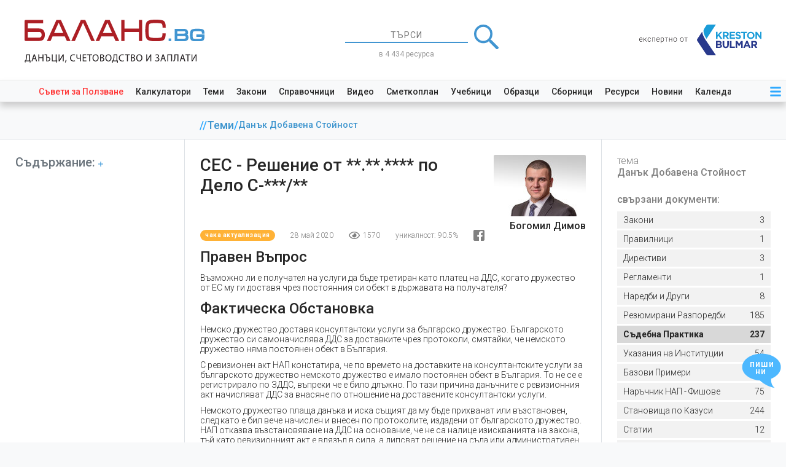

--- FILE ---
content_type: text/html; charset=UTF-8
request_url: https://balans.bg/sadebna-praktika/tretirane-na-poluchatel-kato-platec
body_size: 29979
content:
<!DOCTYPE html>
<html lang="bg">
    <head>
        <meta charset="utf-8" />
        <meta http-equiv="X-UA-Compatible" content="IE=edge" />
        <meta name="viewport" content="width=device-width, initial-scale=1" />
        <meta name="csrf-token" content="GrseSyKbsV1dWuJop8BS8eBwFIaaS1sKU4kR2n7e" />
        <meta http-equiv="refresh" content="10080">
        
        <link rel="icon" type="image/svg+xml" href="https://balans.bg/images/bulmar/brand/favicon.svg">
        <link rel="icon" type="image/x-icon" href="https://balans.bg/images/bulmar/brand/favicon.ico">
        <link rel="apple-touch-icon" sizes="76x76" href="https://balans.bg/images/bulmar/brand/apple-touch-icon.png">

            <meta property="og:type"                content="article" />
            <meta property="article:section"    content="Данък Добавена Стойност" />
        <meta property="article:published_time" content="2020-05-28T00:00:00+03:00" />
    <meta property="og:url"                 content="https://balans.bg/sadebna-praktika/tretirane-na-poluchatel-kato-platec" />
    <meta property="og:title"               content="Възможно ли е получател на услуги да бъде третиран като платец на ДДС, когато дружество от ЕС му ги доставя чрез постоянния си обект в държавата на получателя?" />
    <meta property="og:description"         content="СЕС - Решение от **.**.**** по Дело С-***/**" />
    <meta property="og:site_name"           content="БАЛАНС.bg" />
    <meta property="og:image"               content="https://balans.bg/images/bulmar/brand/open-graph-logo.png" />
    <meta property="og:image:type"          content="image/png" />
    <meta property="og:image:width"         content="291" />
    <meta property="og:image:height"        content="67" />
    <meta property="og:image:alt"           content="Възможно ли е получател на услуги да бъде третиран като платец на ДДС, когато дружество от ЕС му ги доставя чрез постоянния си обект в държавата на получателя?" />

        <title>Възможно ли е получател на услуги да бъде третиран като платец на ДДС, когато дружество от ЕС му ги доставя чрез постоянния си обект в държавата на получателя?</title>

                    <!-- Global site tag (gtag.js) - Google Analytics -->
<script async src="https://www.googletagmanager.com/gtag/js?id=UA-18048655-13"></script>

<!-- Google Tag Manager -->
<script>
  (function(w,d,s,l,i){
    w[l]=w[l]||[];
    w[l].push({ 'gtm.start': new Date().getTime(),event:'gtm.js' });
    var f=d.getElementsByTagName(s)[0],
        j=d.createElement(s),
        dl=l!='dataLayer'?'&l='+l:'';
    j.async=true;
    j.src='https://www.googletagmanager.com/gtm.js?id='+i+dl;
    f.parentNode.insertBefore(j,f);
  })(window,document,'script','dataLayer','GTM-NR3MC9L');
</script>
<!-- End Google Tag Manager -->

<script>
  window.dataLayer = window.dataLayer || [];
  function gtag() { dataLayer.push(arguments); }

  gtag('js', new Date());

  gtag('config', 'GT-P3NZMFX');   // ads
  gtag('config', 'G-JLX536D4Z6'); // analytics V4

  </script>
            <!-- Meta Pixel Code -->
<script>
    !function(f,b,e,v,n,t,s)
    {if(f.fbq)return;n=f.fbq=function(){n.callMethod?
    n.callMethod.apply(n,arguments):n.queue.push(arguments)};
    if(!f._fbq)f._fbq=n;n.push=n;n.loaded=!0;n.version='2.0';
    n.queue=[];t=b.createElement(e);t.async=!0;
    t.src=v;s=b.getElementsByTagName(e)[0];
    s.parentNode.insertBefore(t,s)}(window, document,'script',
    'https://connect.facebook.net/en_US/fbevents.js');
    fbq('init', '560953082144162');
    fbq('track', 'PageView');
</script>
<noscript><img height="1" width="1" style="display:none"
    src="https://www.facebook.com/tr?id=560953082144162&ev=PageView&noscript=1"
/></noscript>
<!-- End Meta Pixel Code -->
        
            <script type="application/ld+json">
        {
            "@context" :            "http://schema.org",
            "@type" :               "Article",
            "url":                  "https://balans.bg/sadebna-praktika/tretirane-na-poluchatel-kato-platec",
            "name" :                "Възможно ли е получател на услуги да бъде третиран като платец на ДДС, когато дружество от ЕС му ги доставя чрез постоянния си обект в държавата на получателя?",
            "headline" :            "Възможно ли е получател на услуги да бъде третиран като платец на ДДС, когато дружество от ЕС му ги доставя чрез постоянния си обект в държавата на получателя?",
            "alternativeHeadline" : "СЕС - Решение от **.**.**** по Дело С-***/**",
            "text" :                "Немско дружество доставя консултантски услуги за българско дружество. Българското дружество си самоначислява ДДС за доставките чрез протоколи, смятайки, че немското дружество няма постоянен обект в България.
С ревизионен акт НАП констатира, че по времето на доставките на консултантските услуги за българското дружество немското дружество е имало постоянен обект в България. То не се е регистрирало по ЗДДС, въпреки че е било длъжно. По тази причина данъчните с ревизионния акт начисляват ДДС за внасяне по отношение на доставените консултантски услуги.
Немското дружество плаща данъка и иска същият да му бъде прихванат или възстановен, след като е бил вече начислен и внесен по протоколите, издадени от българското дружество. НАП отказва възстановяване на ДДС на основание, че не са налице изискванията на закона, тъй като ревизионният акт е влязъл в сила, а липсват решение на съда или административен акт, които да задължат данъчните да извършат възстановяване.
От друга страна, на българското дружество не е признато правото на приспадане на внесения от него по протоколите ДДС, защото не притежава фактури или известия, а корекция, която да снабди дружеството с необходимите данъчни документи, по българското право не може да бъде направена, след като е налице влязъл в сила ревизионен акт.",
            "articleBody" :         "Немско дружество доставя консултантски услуги за българско дружество. Българското дружество си самоначислява ДДС за доставките чрез протоколи, смятайки, че немското дружество няма постоянен обект в България.
С ревизионен акт НАП констатира, че по времето на доставките на консултантските услуги за българското дружество немското дружество е имало постоянен обект в България. То не се е регистрирало по ЗДДС, въпреки че е било длъжно. По тази причина данъчните с ревизионния акт начисляват ДДС за внасяне по отношение на доставените консултантски услуги.
Немското дружество плаща данъка и иска същият да му бъде прихванат или възстановен, след като е бил вече начислен и внесен по протоколите, издадени от българското дружество. НАП отказва възстановяване на ДДС на основание, че не са налице изискванията на закона, тъй като ревизионният акт е влязъл в сила, а липсват решение на съда или административен акт, които да задължат данъчните да извършат възстановяване.
От друга страна, на българското дружество не е признато правото на приспадане на внесения от него по протоколите ДДС, защото не притежава фактури или известия, а корекция, която да снабди дружеството с необходимите данъчни документи, по българското право не може да бъде направена, след като е налице влязъл в сила ревизионен акт.",
                    "articleSection" :  "Данък Добавена Стойност",
                    "datePublished" :       "2020-05-28T00:00:00+03:00",
            "publisher":{
                "@type":"Organization",
                "name":"БАЛАНС.bg",
                "logo":"https://balans.bg/images/bulmar/brand/open-graph-logo.png"
            },
            "author" : {
                "@type" : "Person",
                "name" : "Богомил Димов",
                "url" : "https://balans.bg/eksperti/bogomil-dimov"
            },
            "inLanguage": {
                "@type": "Language",
                "name": "Bulgarian",
                "alternateName": "bg"
            },
            "interactionStatistic": [
                {
                    "@type": "InteractionCounter",
                    "interactionType": "https://schema.org/ReadAction",
                    "userInteractionCount": 1570
                }
            ]
        }
    </script>

            <!-- NOTE Fonts and icons -->
    <link href="https://fonts.googleapis.com/css2?family=Roboto:ital,wght@0,100;0,300;0,400;0,500;0,700;0,900;1,100;1,300;1,400;1,500;1,700;1,900&display=swap" rel="stylesheet">

    
    <!-- NOTE CSS Files -->
    <link href="https://balans.bg/now_ui/css/bootstrap.min.css" rel="stylesheet"/>
    <link href="https://balans.bg/now_ui/css/now-ui-dashboard.css" rel="stylesheet"/>
    <link href="https://balans.bg/select2/css/select2.min.css" rel="stylesheet" /> 

    
    <link href='https://balans.bg/tooltipster/css/tooltipster.bundle.min.css' rel='stylesheet' />
    <link href='https://balans.bg/tooltipster/css/tooltipster-sideTip-shadow.min.css' rel='stylesheet' />
    <link href='https://balans.bg/tooltipster/css/tooltipster-custom.css' rel='stylesheet' />

    
    <link href="/css/general.css?id=3fefc0310f5e5c5d397d" rel="stylesheet"/>
    <link href="/css/user-side/global.css?id=2f2cc85a7edc1ac14cee" rel="stylesheet"/>
    <link href="/css/user-side/user-side.css?id=1bad4d5fd9b059795deb" rel="stylesheet"/>  
    <link href="/css/user-side/layouts/app.css?id=7d3a7df2179645e449d7" rel="stylesheet">
    <link href="/css/user-side/resources/helpers/global.css?id=d34e9d512b6d154c2675" rel="stylesheet" />
    <link rel="stylesheet" href="/css/user-side/resources/categories/case-laws.css?id=eaa14f7dc16ecc7bdc9a" />
    <link rel="stylesheet" href="/css/user-side/resources/helpers/partials/original-resource-intro-desktop.css?id=43a16d695abc31b0263a" />
    <link rel="stylesheet" href="/css/user-side/layouts/partials/table-of-contents.css?id=6e0aae162711d57f0fc3" />
    <link rel="stylesheet" href="/css/user-side/layouts/partials/topic-related-resources.css?id=0b1d98abaea33ff9451b" />
    <link rel="stylesheet" href="/css/user-side/layouts/three-columns.css?id=20e4dfbcc9c5211f5e4c" />
    <link href="/css/user-side/layouts/header.css?id=de0e7a93e70fde51b71c" rel="stylesheet">
    <link href="/css/user-side/layouts/partials/top-ad.css?id=d753a23d8d4b32b8bdd1" rel="stylesheet">

    <!-- Banner setting code -->
    <script async src=https://securepubads.g.doubleclick.net/tag/js/gpt.js></script>
    <script>
        window.googletag = window.googletag || {
            cmd: []
        };
        googletag.cmd.push(function() {
            googletag.defineSlot('/61833100/980250balans', [940, 220], 'div-gpt-ad-1658239768113-0').addService(
                googletag.pubads()
            );
            googletag.pubads().enableSingleRequest();
            googletag.pubads().collapseEmptyDivs();
            googletag.enableServices();
        });
    </script>
    <link href="/css/user-side/layouts/app/footer.css?id=8cde8f03699dc56e14e0" rel="stylesheet">
    <link href="/css/user-side/layouts/app/feedback.css?id=cdd754ef4cfac6348c51" rel="stylesheet">
    <link href="/css/user-side/layouts/modals/subscription-discounts.css?id=d91e231b8fcb9283f67e" rel="stylesheet" />
    <link href="/css/user-side/layouts/modals/subscription-features.css?id=b40e8458f2128b9e1b77" rel="stylesheet" />
         <link rel="stylesheet" href="/css/user-side/layouts/modals/hinter.css?id=471ff790bd51d77db8e2" />
     
     <link rel="stylesheet" href="/css/user-side/resources/helpers/legal-act-pre-formatter/bulgarian-legal-act.css?id=53472344e21bc5d9d511" />
     <link rel="stylesheet" href="/css/user-side/resources/helpers/modals/linked-resources.css?id=8d5a3f21053be10054a9" />
     <link rel="stylesheet" href="/css/user-side/layouts/partials/topic-related-resources.css?id=0b1d98abaea33ff9451b" />
    <link href="/css/user-side/layouts/modals/weekly-newsletter.css?id=5ac6743dedab4a4c0514" rel="stylesheet" />
    <link href="/css/user-side/pages/search/searchbar.css?id=2fd4fff7929e05e49455" rel="stylesheet"/>
    <link href="/css/user-side/layouts/modals/auth.css?id=f9456488c4f4357f347a" rel="stylesheet" />
    <link href="/css/user-side/layouts/modals/project-intro.css?id=393f6423e7f107f2a499" rel="stylesheet" />
    <style>
        @media (max-width: 992px) {
            .social-login-icons-container {
                flex-direction: column;
                align-items: center;
            }
        }

        .social-login-icon {
            width: 140px;
            height: 30px;
            border: 1px solid #808080;
            border-radius: 3px;
        }


        @media (max-width: 992px) {
            .social-login-icon:first-of-type {
                margin-bottom: 25px;
            }
        }
        @media (min-width: 992px) {
            .social-login-icon:first-of-type {
                margin-right: 25px;
            }
        }

        .social-login-icon:last-of-type {
            border: 1px solid #3b5998;
            background-color: #3b5998;
        }
    </style>
    <style>
        @media (max-width: 992px) {
            .social-login-icons-container {
                flex-direction: column;
                align-items: center;
            }
        }

        .social-login-icon {
            width: 140px;
            height: 30px;
            border: 1px solid #808080;
            border-radius: 3px;
        }


        @media (max-width: 992px) {
            .social-login-icon:first-of-type {
                margin-bottom: 25px;
            }
        }
        @media (min-width: 992px) {
            .social-login-icon:first-of-type {
                margin-right: 25px;
            }
        }

        .social-login-icon:last-of-type {
            border: 1px solid #3b5998;
            background-color: #3b5998;
        }
    </style>
    <style>
        @media (max-width: 992px) {
            .auth-modal-string-container:last-of-type {
                margin-top: 25px;
            }
        }
    </style>

                    <link rel="canonical" href="https://balans.bg/sadebna-praktika/tretirane-na-poluchatel-kato-platec" />
        
    </head>

    <body oncopy="return false;">
                    <!-- Google Tag Manager (noscript) -->
  <noscript><iframe src="https://www.googletagmanager.com/ns.html?id=GTM-NR3MC9L" height="0" width="0" style="display:none;visibility:hidden"></iframe></noscript>
  <!-- End Google Tag Manager (noscript) -->
        
        <div id="main-loader" class="loader">
    <div class="loader-center-logo">
        <img src="/images/bulmar/brand/loading-logo.svg" alt="preloader"/>
    </div>
</div>


        <div id="app" class="wrapper">
                <header>
    

    <div id="header-brand-and-search">
        <div style="display: inherit;">
    <a href="https://balans.bg">
        <div id="header-logo-big">
            <img src="https://balans.bg/images/bulmar/brand/header/logo.svg" alt="лого БАЛАНС.bg"/>

            <div class="carousel carousel-fade slide" data-ride="carousel">
                <div class="carousel-inner">
                    <div class="carousel-item active">
                        <img src="https://balans.bg/images/bulmar/brand/header/slogan.svg" alt="данъци, счетоводство, трз и право"/>
                    </div>
                    <div class="carousel-item">
                        <img src="https://balans.bg/images/bulmar/brand/header/issn.svg" alt="издателски номер ISSN"/>
                    </div>
                </div>
            </div>
        </div>

        <img id="header-logo-small" src="https://balans.bg/images/bulmar/brand/header-mini-logo.svg" alt="лого БАЛАНС.bg"/>
    </a>
</div>
        <div id="header-searchbar-container" class="justify-content-center w-100 m-auto">
            <form id="searchbar"
      class="header"
      method="GET"
      action="https://balans.bg/tarsachka">
    <div class="d-flex justify-content-center align-items-center">
        <input name="searchphrase"
               type="text"
               class="text-center"
               placeholder="ТЪРСИ"
               autocomplete="off"
               value=""
               list="searchphrase-autocompletion">
        <img id="big-search-button" src="https://balans.bg/images/homepage/icon-search.svg" alt="търси">
    </div>
    <datalist id="searchphrase-autocompletion"></datalist>

            <div id="searchbar-resources-count">
            в 4 434 ресурса
        </div>
    </form>

        </div>

        <a id="by-kreston-bulmar" class="d-none d-sm-inline" href="https://bulmar.com/bg">
    <img src="https://balans.bg/images/bulmar/brand/by-kreston-bulmar1.svg" alt="проект на Kreston BulMar"/>
</a>
    </div>

    <nav id="quick-navigation-container">
    <nav id="quick-navigation-content">
        <nav id="quick-navigation-links">
            <a href="https://balans.bg/saveti-za-polzvane" class="text-danger">Съвети&nbsp;за&nbsp;Ползване</a>
            <a href="https://balans.bg/kalkulatori">Калкулатори</a>
            <a href="https://balans.bg/temi">Теми</a>
            <a href="https://balans.bg/zakonodatelstvo">Закони</a>
            <a href="https://balans.bg/spravochnitsi">Справочници</a>
            <a href="https://balans.bg/video">Видео</a>
            <a href="https://balans.bg/sbornik/smetkoplan">Сметкоплан</a>
            <a href="https://balans.bg/resursi-po-vidove/vid/uchebnik">Учебници</a>
            <a href="https://balans.bg/formulyari">Образци</a>
            <a href="https://balans.bg/resursi-po-vidove/sbornitsi">Сборници</a>
            <a href="https://balans.bg/resursi-po-vidove">Ресурси</a>
            <a href="https://balans.bg/novini">Новини</a>
            <a href="https://balans.bg/kalendar-rabotni-i-pochivni-dni-2026">Календар</a>
        </nav>
        <nav id="quick-navigation-menu">
    <div class="dropdown">
        <div id="icon-menu-container" class="icon-container" data-toggle="dropdown">
            <svg id="icon-menu" focusable="false" role="img" xmlns="http://www.w3.org/2000/svg" viewBox="0 0 448 512">
                <path d="M16 132h416c8.837 0 16-7.163 16-16V76c0-8.837-7.163-16-16-16H16C7.163 60 0 67.163 0 76v40c0 8.837 7.163 16 16 16zm0 160h416c8.837 0 16-7.163 16-16v-40c0-8.837-7.163-16-16-16H16c-8.837 0-16 7.163-16 16v40c0 8.837 7.163 16 16 16zm0 160h416c8.837 0 16-7.163 16-16v-40c0-8.837-7.163-16-16-16H16c-8.837 0-16 7.163-16 16v40c0 8.837 7.163 16 16 16z"></path>
            </svg>
        </div>

        <div class="dropdown-menu dropdown-menu-right">
    <a class="dropdown-item" id="login-dropdown-item">Вход</a>
    <a class="dropdown-item" id="register-dropdown-item">Регистрация</a>
    <a class="dropdown-item" href="https://balans.bg/plans">Абонамент</a>

    <a class="dropdown-item" href="https://balans.bg/kalkulatori">Калкулатори</a>
    <a class="dropdown-item" href="https://balans.bg/temi">Теми</a>
    <a class="dropdown-item" href="https://balans.bg/zakonodatelstvo">Закони</a>
    <a class="dropdown-item" href="https://balans.bg/spravochnitsi">Справочници</a>
    <a class="dropdown-item" href="https://balans.bg/video">Видео</a>
    <a class="dropdown-item" href="https://balans.bg/resursi-po-vidove/vid/uchebnik">Учебници</a>
    <a class="dropdown-item" href="https://balans.bg/formulyari">Образци</a>
    <a class="dropdown-item" href="https://balans.bg/novini">Новини</a>
    <a class="dropdown-item" href="https://balans.bg/kalendar-rabotni-i-pochivni-dni-2026">Календар</a>
    <a class="dropdown-item" href="https://balans.bg/eksperti">Нашите експерти</a>
</div>
    </div>
</nav>

    </nav>

            <nav id="tutorial-container" class="closed d-none" href="/saveti-za-polzvane/kakvo-e-balans-bg">

    <nav id="tutorial-content">
                    <div id="tutorial-icons-container">
                <i class="fas fa-play-circle tutorial-icon"></i>
            </div>
            <span class="tutorial-title">виж видео: Какво е БАЛАНС.bg</span>
            </nav>
</nav>

    </nav>

</header>


    <div id="content">
                    <!-- /61833100/980250balans -->
<div id="top-ad-container">
    <div id="div-gpt-ad-1658239768113-0" >
        <script>
            googletag.cmd.push(function() {
                googletag.display('div-gpt-ad-1658239768113-0');
            });
        </script>
    </div>
</div>
        
        
        <div id="main">
                <nav id="breadcrumbs" class="text-info ">
                            //

                <a href="https://balans.bg/temi" class="balans-breadcrumb">
                    Теми
                </a>
                            /

                <a href="https://balans.bg/tema/dds" class="balans-breadcrumb">
                    Данък Добавена Стойност
                </a>
                    </nav>
    
    <div class="d-flex bg-white border-top border-bottom">
        <div id="left-column" class="">
            <!-- Sidebar -->
<nav id="table-of-contents-container" >
    <h3 class="card-title mb-4">
                    <span class="text-muted">Съдържание:</span>
                <span>
            <span class="toc-open-close" open-toc style="background-image: url(/images/documents/plus.svg);"></span>
            <span class="toc-open-close" style="display: none; background-image: url(/images/documents/minus.svg);"></span>
        </span>
    </h3>
    <div id="table-of-contents">
  <ul>
  </ul>
</div>
</nav>



                    </div>
        <div id="center-column" class="border-left border-right bg-white ">
                <div class="case-law ">
        <div id="original-resource-intro">
    <div>
        <h1 id="title">СЕС - Решение от **.**.**** по Дело С-***/**</h1>

        <div id="author-desktop">
            <img class="author-avatar" src="https://balans.bg/images/bulmar/employees/bogomil-dimov_author.jpg">

            <div data-nosnippet>
                <a class="author-name" href="https://balans.bg/eksperti/bogomil-dimov">Богомил Димов</a>
                <div class="author-title"></div>
            </div>
        </div>
    </div>

    <div id="gray-stats-row" data-nosnippet>
        <span class="up-to-badge up-to-badge-warning">
        чака актуализация
    </span>
    
        <span class="datetime">28 май 2020</span>

        <span class="view-counter gray-stats-icon">1570</span>
        <span class="plag-scan"
              data-toggle="tooltip"
              data-placement="right"
              data-options='{ "maxWidth": 600 }'
              title='<div>
    БАЛАНС.bg
    гарантира авторството над материалите си посредством
    <a href="https://www.plagscan.com/en/" rel="noreferrer nofollow" style="color: #3a98d8;">PlagScan</a>
    - софтуер за откриване на плагиатство, използван широко от държавни и академични институции по целия свят.
</div>
'
        >
            <span style="margin-right: 3px;">уникалност:</span> 90.5%
        </span>
        <span class="facebook-share gray-stats-icon"></span>
    </div>
</div>



        <div>
            <h2 class="my-3">Правен Въпрос</h2>
<div class="card-text"><p>Възможно ли е получател на услуги да бъде третиран като платец на ДДС, когато дружество от ЕС му ги доставя чрез постоянния си обект в държавата на получателя?</p></div>


<h2 class="my-3">Фактическа Обстановка</h2>
<div class="card-text"><p><a name="_Hlk18405576"></a><a name="_Hlk22543644"></a>Немско дружество доставя консултантски услуги за българско дружество. Българското дружество си самоначислява ДДС за доставките чрез протоколи, смятайки, че немското дружество няма постоянен обект в България.</p><p>С ревизионен акт НАП констатира, че по времето на доставките на консултантските услуги за българското дружество немското дружество е имало постоянен обект в България. То не се е регистрирало по ЗДДС, въпреки че е било длъжно. По тази причина данъчните с ревизионния акт начисляват ДДС за внасяне по отношение на доставените консултантски услуги.</p><p>Немското дружество плаща данъка и иска същият да му бъде прихванат или възстановен, след като е бил вече начислен и внесен по протоколите, издадени от българското дружество. НАП отказва възстановяване на ДДС на основание, че не са налице изискванията на закона, тъй като ревизионният акт е влязъл в сила, а липсват решение на съда или административен акт, които да задължат данъчните да извършат възстановяване.</p><p>От друга страна, на българското дружество не е признато правото на приспадане на внесения от него по протоколите ДДС, защото не притежава фактури или известия, а корекция, която да снабди дружеството с необходимите данъчни документи, по българското право не може да бъде направена, след като е налице влязъл в сила ревизионен акт.</p></div>

<h2 class="my-3">Резюме на Съдебното Решение</h2>
<div class="card-text"><div class="paid-content"><div class="position-relative"><div class="relative-fog" style="width: 96%; height: 12pt"></div><div class="relative-fog mobile-only" style="width: 80%; height: 12pt"></div><div class="relative-fog mobile-only" style="width: 82%; height: 12pt"></div><div class="relative-fog mobile-only" style="width: 79%; height: 12pt"></div></div></div><div class="paid-content"><div class="position-relative"><div class="relative-fog" style="width: 86%; height: 12pt"></div><div class="relative-fog" style="width: 76%; height: 12pt"></div><div class="relative-fog mobile-only" style="width: 79%; height: 12pt"></div><div class="relative-fog mobile-only" style="width: 87%; height: 12pt"></div><div class="relative-fog mobile-only" style="width: 90%; height: 12pt"></div><div class="relative-fog mobile-only" style="width: 99%; height: 12pt"></div><div class="relative-fog mobile-only" style="width: 88%; height: 12pt"></div></div></div><div class="text-muted mt-2 mb-3" fog-word-count="104" style="font-size: 12px;">        <span class="text-danger">скрито платено съдържание: 104 думи;</span>        <span class="paid-content text-info">отключи</span>    </div></div>


        </div>

        

        <div style="margin-top: 25px;">
            <h2 class="my-3">СЕС - Решение от **.**.**** по Дело С-***/**</h2>

<p>„Обща система на данъка върху добавената стойност — Директива 2006/112/ЕО — Принцип на данъчен неутралитет — Платец на ДДС — Неправилно начисляване на ДДС от страна на получателя — Задължаване на доставчика на услугите да внесе ДДС — Отказ да се възстанови ДДС на доставчика на услугите“</p><p>с предмет преюдициално запитване, отправено на основание член 267 ДФЕС от Върховен административен съд (България) с акт от 24 февруари 2014 г., постъпил в Съда на 7 март 2014 г., в рамките на производство по дело</p><p><strong>„ГСТ — Сървиз АГ Германия“</strong></p><p>срещу</p><p>Директор на дирекция „Обжалване и данъчно-осигурителна практика“ Пловдив при Централно управление на Националната агенция за приходите (НАП),</p><p><strong>СЪДЪТ (шести състав),</strong></p><p>състоящ се от: S. Rodin, председател на състава, A. Borg Barthet (докладчик) и E. Levits, съдии,</p><p>генерален адвокат: M. Szpunar,</p><p>секретар: A. Calot Escobar,</p><p>предвид изложеното в писмената фаза на производството,</p><p>като има предвид становищата, представени:</p><p style="padding-left: 40px;">- за Директора на дирекция „Обжалване и данъчно-осигурителна практика“ Пловдив при Централно управление на Националната агенция за приходите — от Г. Арнаудов, в качеството на представител,</p><p style="padding-left: 40px;">- за българското правителство, от Е. Петранова и М. Георгиева, в качеството на представители,</p><p style="padding-left: 40px;">- за гръцкото правителство, от K. Georgiadis и I. Kotsoni, в качеството на представители,</p><p style="padding-left: 40px;">- за Европейската комисия, от С. Петрова и C. Soulay, в качеството на представители,</p><p>предвид решението, взето след изслушване на генералния адвокат, делото да бъде разгледано без представяне на заключение,</p><p>постанови настоящото</p><p><strong>РЕШЕНИЕ</strong></p><p><span style="color: #3598db;"><strong>1</strong></span></p><p>Преюдициалното запитване се отнася до тълкуването на членове 193 и 194 от Директива 2006/112/ЕО на Съвета от 28 ноември 2006 година относно общата система на данъка върху добавената стойност (ОВ L 347, стр. 1; Специално издание на български език, 2007 г., глава 9, том 3, стр. 7), изменена с Директива 2010/88/ЕС на Съвета от 7 декември 2010 г. (ОВ L 326, стр. 1, наричана по-нататък „Директивата за ДДС“), както и до принципа на неутралитет на данъка върху добавената стойност (наричан по-нататък „ДДС“).</p><p><span style="color: #3598db;"><strong>2</strong></span></p><p>Запитването е отправено в рамките на спор между „ГСТ — Сървиз АГ Германия“ (наричано по-нататък „ГСТ — Сървиз“) и директора на дирекция „Обжалване и данъчно-осигурителна практика“ Пловдив при Централно управление на Националната агенция за приходите (наричан по-нататък „директорът на ОДОП“) по повод на отказа на последния да възстанови ДДС на „ГСТ — Сървиз“.</p><p><strong>ПРАВНА УРЕДБА</strong></p><p><strong>Правото на Съюза</strong></p><p><span style="color: #3598db;"><strong>3</strong></span></p><p>Член 193 от Директивата за ДДС предвижда:</p><p>„ДДС е платим от всяко данъчнозадължено лице, извършващо облагаеми доставки на стоки и услуги, освен когато е платим от друго лице в случаите, посочени в членове 194—199 и член 202“.</p><p><span style="color: #3598db;"><strong>4</strong></span></p><p>Член 194 от Директивата гласи:</p><p>„1. Когато облагаемата доставка на стоки или услуги се извършва от данъчнозадължено лице, което не е установено в държавата членка, в която е дължим ДДС, държавите членки могат да предвидят, че лицето — платец на ДДС, е лицето, на което са доставени стоките или услугите.</p><p>2. Държавите членки определят условията за прилагане на параграф 1“.</p><p><strong>Българското право</strong></p><p><span style="color: #3598db;"><strong>5</strong></span></p><p>Член 82 от българския Закон за ДДС (ДВ бр. 63, 4 август 2006 г.), в приложимата му в главното производство редакция (наричан по-нататък „ЗДДС“), определя от кого е изискуем ДДС при облагаеми доставки.</p><p><span style="color: #3598db;"><strong>6</strong></span></p><p>Член 82, алинея 1 от ЗДДС предвижда:</p><p>„Данъкът е изискуем от регистрирано по този закон лице — доставчик по облагаема доставка, с изключение на случаите по ал. 4 и 5“.</p><p><span style="color: #3598db;"><strong>7</strong></span></p><p>Съгласно член 82, алинея 2 „[к]огато доставчикът е данъчно задължено лице, което не е установено на територията на страната и доставката е с място на изпълнение на територията на страната и е облагаема, данъкът е изискуем от получателя по доставката при:</p><p>…</p><p style="padding-left: 40px;">3. доставка на услуги — когато получателят е данъчно задължено лице по чл. 3, ал. 1, 5 и 6“.</p><p><span style="color: #3598db;"><strong>8</strong></span></p><p>Съгласно член 71, алинея 1, точка 1 от ЗДДС „[л]ицето упражнява правото си на приспадане на данъчен кредит, когато е изпълнило едно от следните условия: […] притежава данъчен документ, съставен в съответствие с изискванията на чл. 114 и 115, в който данъкът е посочен на отделен ред — по отношение на доставки на стоки или услуги, по които лицето е получател […]“.</p><p><span style="color: #3598db;"><strong>9</strong></span></p><p>Член 102, алинея 1 от ЗДДС гласи:</p><p>„Когато орган по приходите установи, че лице не е изпълнило в срок задължението си за подаване на заявление за регистрация, той го регистрира с издаване на акт за регистрация, ако условията за регистрация са налице“.</p><p><span style="color: #3598db;"><strong>10</strong></span></p><p>Член 129, алинеи 1, 5 и 7 от Данъчно-осигурителния процесуален кодекс гласи:</p><p>„(1) Прихващането или възстановяването може да се извършва по инициатива на органа по приходите или по писмено искане на лицето. Искането за прихващане или възстановяване се разглежда, ако е подадено до изтичането на 5 години, считано от 1 януари на годината, следваща годината на възникване на основанието за възстановяване, освен ако в закон е предвидено друго.</p><p>…</p><p>(5) Органът по приходите е длъжен в 30-дневен срок от предявяването пред него на влязъл в сила съдебен или административен акт да възстанови или прихване по реда на ал. 2, т. 2 изцяло посочените в акта суми, заедно с дължимата по ал. 6 лихва, когато с акта в полза на задълженото лице е признато правото на получаване на: 1. суми за неправилно или недължимо платени, внесени или събрани суми за данъци, задължителни осигурителни вноски, такси, глоби, имуществени санкции, установени, събрани или наложени от органите по приходите, включително внесени по писмено указание или становище; 2. незаконосъобразно отказани за възстановяване суми; 3. присъдени суми, обезщетения и направените разноски.</p><p>…</p><p>(7) Актовете за прихващане или възстановяване могат да се обжалват по реда за обжалване на ревизионните актове“.</p><p><strong>Спорът в главното производство и преюдициалните въпроси</strong></p><p><span style="color: #3598db;"><strong>11</strong></span></p><p>От 15 февруари до 29 декември 2010 г.„ГСТ — Сървиз“, което е установено в Германия, извършва технически и консултантски услуги за „ГСТ Скафолдинг България“ ЕООД (наричано по-нататък „ГСТ Скафолдинг“), което е установено в България. Тъй като смята, че при предоставянето на услугите през спорния период „ГСТ — Сървиз“ не е разполагало с постоянен обект на територията на България, „ГСТ Скафолдинг“ внася ДДС за тези услуги по реда за самоначисляване, предвиден в член 82, алинея 2 от ЗДДС. За тази цел дружеството издава протоколи по член 117, алинея 1 от ЗДДС към фактурите на „ГСТ — Сървиз“, като протоколите са отразени в дневника за продажбите.</p><p><span style="color: #3598db;"><strong>12</strong></span></p><p>С ревизионен акт от 12 март 2012 г. българският орган по приходите констатира, че „ГСТ — Сървиз“ е имало постоянен обект по смисъла на § 1, точка 10 от допълнителните разпоредби на ЗДДС за периода, през който е предоставяло услуги на „ГСТ Скафолдинг“, и че „ГСТ — Сървиз“ дължи ДДС за тези услуги. Органът по приходите стига до заключението, че това дружество е трябвало да подаде заявление за регистрация по ЗДДС най-късно до 15 февруари 2010 г. Поради това органът по приходите установява задължение на това дружество за довнасяне на ДДС във връзка с услугите, които е предоставило между 15 февруари и 29 декември 2010 г., като размерът на задължението е определен на 224914,89 BGN (лева) ведно с лихви за просрочие.</p><p><span style="color: #3598db;"><strong><span class="paid-content" fog-word-count="0"><span class="exact-fog" style="width: 30px; height: 12pt"></span><span class="exact-fog" style="width: 30px; height: 12pt"></span><span class="exact-fog" style="width: 16px; height: 12pt"></span></span></strong></span></p><div class="paid-content"><div class="position-relative"><div class="relative-fog" style="width: 93%; height: 12pt"></div><div class="relative-fog" style="width: 95%; height: 12pt"></div><div class="relative-fog mobile-only" style="width: 84%; height: 12pt"></div><div class="relative-fog mobile-only" style="width: 98%; height: 12pt"></div><div class="relative-fog mobile-only" style="width: 79%; height: 12pt"></div><div class="relative-fog mobile-only" style="width: 82%; height: 12pt"></div><div class="relative-fog mobile-only" style="width: 73%; height: 12pt"></div></div></div><p><span style="color: #3598db;"><strong><span class="paid-content" fog-word-count="0"><span class="exact-fog" style="width: 30px; height: 12pt"></span><span class="exact-fog" style="width: 30px; height: 12pt"></span><span class="exact-fog" style="width: 16px; height: 12pt"></span></span></strong></span></p><div class="paid-content"><div class="position-relative"><div class="relative-fog" style="width: 93%; height: 12pt"></div><div class="relative-fog" style="width: 81%; height: 12pt"></div><div class="relative-fog mobile-only" style="width: 90%; height: 12pt"></div><div class="relative-fog mobile-only" style="width: 72%; height: 12pt"></div><div class="relative-fog mobile-only" style="width: 85%; height: 12pt"></div><div class="relative-fog mobile-only" style="width: 74%; height: 12pt"></div><div class="relative-fog mobile-only" style="width: 96%; height: 12pt"></div></div></div><p><span style="color: #3598db;"><strong><span class="paid-content" fog-word-count="0"><span class="exact-fog" style="width: 30px; height: 12pt"></span><span class="exact-fog" style="width: 30px; height: 12pt"></span><span class="exact-fog" style="width: 16px; height: 12pt"></span></span></strong></span></p><div class="paid-content"><div class="position-relative"><div class="relative-fog" style="width: 92%; height: 12pt"></div><div class="relative-fog" style="width: 76%; height: 12pt"></div><div class="relative-fog mobile-only" style="width: 74%; height: 12pt"></div><div class="relative-fog mobile-only" style="width: 87%; height: 12pt"></div><div class="relative-fog mobile-only" style="width: 86%; height: 12pt"></div><div class="relative-fog mobile-only" style="width: 76%; height: 12pt"></div><div class="relative-fog mobile-only" style="width: 70%; height: 12pt"></div></div></div><p><span style="color: #3598db;"><strong><span class="paid-content" fog-word-count="0"><span class="exact-fog" style="width: 30px; height: 12pt"></span><span class="exact-fog" style="width: 30px; height: 12pt"></span><span class="exact-fog" style="width: 16px; height: 12pt"></span></span></strong></span></p><div class="paid-content"><div class="position-relative"><div class="relative-fog" style="width: 99%; height: 12pt"></div><div class="relative-fog" style="width: 76%; height: 12pt"></div><div class="relative-fog" style="width: 75%; height: 12pt"></div><div class="relative-fog mobile-only" style="width: 83%; height: 12pt"></div><div class="relative-fog mobile-only" style="width: 81%; height: 12pt"></div><div class="relative-fog mobile-only" style="width: 79%; height: 12pt"></div><div class="relative-fog mobile-only" style="width: 74%; height: 12pt"></div><div class="relative-fog mobile-only" style="width: 70%; height: 12pt"></div><div class="relative-fog mobile-only" style="width: 72%; height: 12pt"></div><div class="relative-fog mobile-only" style="width: 79%; height: 12pt"></div></div></div><p><span style="color: #3598db;"><strong><span class="paid-content" fog-word-count="0"><span class="exact-fog" style="width: 30px; height: 12pt"></span><span class="exact-fog" style="width: 30px; height: 12pt"></span><span class="exact-fog" style="width: 16px; height: 12pt"></span></span></strong></span></p><div class="paid-content"><div class="position-relative"><div class="relative-fog" style="width: 70%; height: 12pt"></div><div class="relative-fog" style="width: 82%; height: 12pt"></div><div class="relative-fog mobile-only" style="width: 95%; height: 12pt"></div><div class="relative-fog mobile-only" style="width: 79%; height: 12pt"></div><div class="relative-fog mobile-only" style="width: 90%; height: 12pt"></div><div class="relative-fog mobile-only" style="width: 97%; height: 12pt"></div><div class="relative-fog mobile-only" style="width: 75%; height: 12pt"></div></div></div><p><span style="color: #3598db;"><strong><span class="paid-content" fog-word-count="0"><span class="exact-fog" style="width: 30px; height: 12pt"></span><span class="exact-fog" style="width: 30px; height: 12pt"></span><span class="exact-fog" style="width: 16px; height: 12pt"></span></span></strong></span></p><div class="paid-content"><div class="position-relative"><div class="relative-fog" style="width: 77%; height: 12pt"></div><div class="relative-fog" style="width: 88%; height: 12pt"></div><div class="relative-fog" style="width: 71%; height: 12pt"></div><div class="relative-fog mobile-only" style="width: 71%; height: 12pt"></div><div class="relative-fog mobile-only" style="width: 81%; height: 12pt"></div><div class="relative-fog mobile-only" style="width: 78%; height: 12pt"></div><div class="relative-fog mobile-only" style="width: 92%; height: 12pt"></div><div class="relative-fog mobile-only" style="width: 83%; height: 12pt"></div><div class="relative-fog mobile-only" style="width: 72%; height: 12pt"></div><div class="relative-fog mobile-only" style="width: 79%; height: 12pt"></div></div></div><p><span style="color: #3598db;"><strong><span class="paid-content" fog-word-count="0"><span class="exact-fog" style="width: 30px; height: 12pt"></span><span class="exact-fog" style="width: 30px; height: 12pt"></span><span class="exact-fog" style="width: 16px; height: 12pt"></span></span></strong></span></p><div class="paid-content"><div class="position-relative"><div class="relative-fog" style="width: 91%; height: 12pt"></div><div class="relative-fog mobile-only" style="width: 94%; height: 12pt"></div><div class="relative-fog mobile-only" style="width: 72%; height: 12pt"></div><div class="relative-fog mobile-only" style="width: 95%; height: 12pt"></div></div></div><div class="paid-content"><div class="position-relative"><div class="relative-fog" style="width: 87%; height: 12pt"></div><div class="relative-fog" style="width: 79%; height: 12pt"></div><div class="relative-fog" style="width: 100%; height: 12pt"></div><div class="relative-fog mobile-only" style="width: 77%; height: 12pt"></div><div class="relative-fog mobile-only" style="width: 92%; height: 12pt"></div><div class="relative-fog mobile-only" style="width: 93%; height: 12pt"></div><div class="relative-fog mobile-only" style="width: 78%; height: 12pt"></div><div class="relative-fog mobile-only" style="width: 98%; height: 12pt"></div><div class="relative-fog mobile-only" style="width: 82%; height: 12pt"></div><div class="relative-fog mobile-only" style="width: 81%; height: 12pt"></div></div></div><div class="paid-content"><div class="position-relative"><div class="relative-fog" style="width: 92%; height: 12pt"></div><div class="relative-fog" style="width: 71%; height: 12pt"></div><div class="relative-fog" style="width: 75%; height: 12pt"></div><div class="relative-fog mobile-only" style="width: 81%; height: 12pt"></div><div class="relative-fog mobile-only" style="width: 91%; height: 12pt"></div><div class="relative-fog mobile-only" style="width: 94%; height: 12pt"></div><div class="relative-fog mobile-only" style="width: 83%; height: 12pt"></div><div class="relative-fog mobile-only" style="width: 72%; height: 12pt"></div><div class="relative-fog mobile-only" style="width: 97%; height: 12pt"></div><div class="relative-fog mobile-only" style="width: 79%; height: 12pt"></div></div></div><div class="paid-content"><div class="position-relative"><div class="relative-fog" style="width: 86%; height: 12pt"></div><div class="relative-fog" style="width: 75%; height: 12pt"></div><div class="relative-fog" style="width: 78%; height: 12pt"></div><div class="relative-fog mobile-only" style="width: 93%; height: 12pt"></div><div class="relative-fog mobile-only" style="width: 100%; height: 12pt"></div><div class="relative-fog mobile-only" style="width: 92%; height: 12pt"></div><div class="relative-fog mobile-only" style="width: 93%; height: 12pt"></div><div class="relative-fog mobile-only" style="width: 83%; height: 12pt"></div><div class="relative-fog mobile-only" style="width: 79%; height: 12pt"></div><div class="relative-fog mobile-only" style="width: 91%; height: 12pt"></div></div></div><div class="paid-content"><div class="position-relative"><div class="relative-fog" style="width: 87%; height: 12pt"></div><div class="relative-fog" style="width: 98%; height: 12pt"></div><div class="relative-fog" style="width: 91%; height: 12pt"></div><div class="relative-fog mobile-only" style="width: 96%; height: 12pt"></div><div class="relative-fog mobile-only" style="width: 87%; height: 12pt"></div><div class="relative-fog mobile-only" style="width: 72%; height: 12pt"></div><div class="relative-fog mobile-only" style="width: 77%; height: 12pt"></div><div class="relative-fog mobile-only" style="width: 99%; height: 12pt"></div><div class="relative-fog mobile-only" style="width: 85%; height: 12pt"></div><div class="relative-fog mobile-only" style="width: 72%; height: 12pt"></div></div></div><p><strong><span class="paid-content" fog-word-count="2"><span class="exact-fog" style="width: 30px; height: 12pt"></span><span class="exact-fog" style="width: 30px; height: 12pt"></span><span class="exact-fog" style="width: 30px; height: 12pt"></span><span class="exact-fog" style="width: 30px; height: 12pt"></span><span class="exact-fog" style="width: 30px; height: 12pt"></span><span class="exact-fog" style="width: 30px; height: 12pt"></span><span class="exact-fog" style="width: 30px; height: 12pt"></span><span class="exact-fog" style="width: 7px; height: 12pt"></span></span></strong></p><p><strong><span class="paid-content" fog-word-count="2"><span class="exact-fog" style="width: 30px; height: 12pt"></span><span class="exact-fog" style="width: 30px; height: 12pt"></span><span class="exact-fog" style="width: 30px; height: 12pt"></span><span class="exact-fog" style="width: 30px; height: 12pt"></span><span class="exact-fog" style="width: 15px; height: 12pt"></span></span></strong></p><p><span style="color: #3598db;"><strong><span class="paid-content" fog-word-count="0"><span class="exact-fog" style="width: 30px; height: 12pt"></span><span class="exact-fog" style="width: 30px; height: 12pt"></span><span class="exact-fog" style="width: 17px; height: 12pt"></span></span></strong></span></p><div class="paid-content"><div class="position-relative"><div class="relative-fog" style="width: 87%; height: 12pt"></div><div class="relative-fog" style="width: 74%; height: 12pt"></div><div class="relative-fog mobile-only" style="width: 82%; height: 12pt"></div><div class="relative-fog mobile-only" style="width: 95%; height: 12pt"></div><div class="relative-fog mobile-only" style="width: 87%; height: 12pt"></div><div class="relative-fog mobile-only" style="width: 94%; height: 12pt"></div><div class="relative-fog mobile-only" style="width: 75%; height: 12pt"></div></div></div><p><span style="color: #3598db;"><strong><span class="paid-content" fog-word-count="0"><span class="exact-fog" style="width: 30px; height: 12pt"></span><span class="exact-fog" style="width: 30px; height: 12pt"></span><span class="exact-fog" style="width: 17px; height: 12pt"></span></span></strong></span></p><div class="paid-content"><div class="position-relative"><div class="relative-fog" style="width: 84%; height: 12pt"></div><div class="relative-fog" style="width: 83%; height: 12pt"></div><div class="relative-fog" style="width: 87%; height: 12pt"></div><div class="relative-fog mobile-only" style="width: 98%; height: 12pt"></div><div class="relative-fog mobile-only" style="width: 73%; height: 12pt"></div><div class="relative-fog mobile-only" style="width: 98%; height: 12pt"></div><div class="relative-fog mobile-only" style="width: 81%; height: 12pt"></div><div class="relative-fog mobile-only" style="width: 81%; height: 12pt"></div><div class="relative-fog mobile-only" style="width: 91%; height: 12pt"></div><div class="relative-fog mobile-only" style="width: 90%; height: 12pt"></div></div></div><p><span style="color: #3598db;"><strong><span class="paid-content" fog-word-count="0"><span class="exact-fog" style="width: 30px; height: 12pt"></span><span class="exact-fog" style="width: 30px; height: 12pt"></span><span class="exact-fog" style="width: 17px; height: 12pt"></span></span></strong></span></p><div class="paid-content"><div class="position-relative"><div class="relative-fog" style="width: 76%; height: 12pt"></div><div class="relative-fog" style="width: 87%; height: 12pt"></div><div class="relative-fog mobile-only" style="width: 76%; height: 12pt"></div><div class="relative-fog mobile-only" style="width: 83%; height: 12pt"></div><div class="relative-fog mobile-only" style="width: 71%; height: 12pt"></div><div class="relative-fog mobile-only" style="width: 87%; height: 12pt"></div><div class="relative-fog mobile-only" style="width: 91%; height: 12pt"></div></div></div><p><span style="color: #3598db;"><strong><span class="paid-content" fog-word-count="0"><span class="exact-fog" style="width: 30px; height: 12pt"></span><span class="exact-fog" style="width: 30px; height: 12pt"></span><span class="exact-fog" style="width: 17px; height: 12pt"></span></span></strong></span></p><div class="paid-content"><div class="position-relative"><div class="relative-fog" style="width: 81%; height: 12pt"></div><div class="relative-fog" style="width: 80%; height: 12pt"></div><div class="relative-fog mobile-only" style="width: 73%; height: 12pt"></div><div class="relative-fog mobile-only" style="width: 70%; height: 12pt"></div><div class="relative-fog mobile-only" style="width: 78%; height: 12pt"></div><div class="relative-fog mobile-only" style="width: 75%; height: 12pt"></div><div class="relative-fog mobile-only" style="width: 77%; height: 12pt"></div></div></div><p><span style="color: #3598db;"><strong><span class="paid-content" fog-word-count="0"><span class="exact-fog" style="width: 30px; height: 12pt"></span><span class="exact-fog" style="width: 30px; height: 12pt"></span><span class="exact-fog" style="width: 17px; height: 12pt"></span></span></strong></span></p><div class="paid-content"><div class="position-relative"><div class="relative-fog" style="width: 87%; height: 12pt"></div><div class="relative-fog" style="width: 80%; height: 12pt"></div><div class="relative-fog mobile-only" style="width: 98%; height: 12pt"></div><div class="relative-fog mobile-only" style="width: 82%; height: 12pt"></div><div class="relative-fog mobile-only" style="width: 70%; height: 12pt"></div><div class="relative-fog mobile-only" style="width: 92%; height: 12pt"></div><div class="relative-fog mobile-only" style="width: 77%; height: 12pt"></div></div></div><p><span style="color: #3598db;"><strong><span class="paid-content" fog-word-count="0"><span class="exact-fog" style="width: 30px; height: 12pt"></span><span class="exact-fog" style="width: 30px; height: 12pt"></span><span class="exact-fog" style="width: 17px; height: 12pt"></span></span></strong></span></p><div class="paid-content"><div class="position-relative"><div class="relative-fog" style="width: 80%; height: 12pt"></div><div class="relative-fog" style="width: 85%; height: 12pt"></div><div class="relative-fog mobile-only" style="width: 74%; height: 12pt"></div><div class="relative-fog mobile-only" style="width: 78%; height: 12pt"></div><div class="relative-fog mobile-only" style="width: 73%; height: 12pt"></div><div class="relative-fog mobile-only" style="width: 92%; height: 12pt"></div><div class="relative-fog mobile-only" style="width: 85%; height: 12pt"></div></div></div><p><strong><span class="paid-content" fog-word-count="2"><span class="exact-fog" style="width: 30px; height: 12pt"></span><span class="exact-fog" style="width: 30px; height: 12pt"></span><span class="exact-fog" style="width: 30px; height: 12pt"></span><span class="exact-fog" style="width: 30px; height: 12pt"></span><span class="exact-fog" style="width: 13px; height: 12pt"></span></span></strong></p><p><span style="color: #3598db;"><strong><span class="paid-content" fog-word-count="0"><span class="exact-fog" style="width: 30px; height: 12pt"></span><span class="exact-fog" style="width: 30px; height: 12pt"></span><span class="exact-fog" style="width: 17px; height: 12pt"></span></span></strong></span></p><div class="paid-content"><div class="position-relative"><div class="relative-fog" style="width: 84%; height: 12pt"></div><div class="relative-fog" style="width: 70%; height: 12pt"></div><div class="relative-fog" style="width: 71%; height: 12pt"></div><div class="relative-fog mobile-only" style="width: 94%; height: 12pt"></div><div class="relative-fog mobile-only" style="width: 86%; height: 12pt"></div><div class="relative-fog mobile-only" style="width: 75%; height: 12pt"></div><div class="relative-fog mobile-only" style="width: 82%; height: 12pt"></div><div class="relative-fog mobile-only" style="width: 72%; height: 12pt"></div><div class="relative-fog mobile-only" style="width: 100%; height: 12pt"></div><div class="relative-fog mobile-only" style="width: 97%; height: 12pt"></div></div></div><p><span style="color: #3598db;"><strong><span class="paid-content" fog-word-count="0"><span class="exact-fog" style="width: 30px; height: 12pt"></span><span class="exact-fog" style="width: 30px; height: 12pt"></span><span class="exact-fog" style="width: 17px; height: 12pt"></span></span></strong></span></p><div class="paid-content"><div class="position-relative"><div class="relative-fog" style="width: 88%; height: 12pt"></div><div class="relative-fog" style="width: 100%; height: 12pt"></div><div class="relative-fog mobile-only" style="width: 83%; height: 12pt"></div><div class="relative-fog mobile-only" style="width: 83%; height: 12pt"></div><div class="relative-fog mobile-only" style="width: 90%; height: 12pt"></div><div class="relative-fog mobile-only" style="width: 70%; height: 12pt"></div><div class="relative-fog mobile-only" style="width: 85%; height: 12pt"></div></div></div><p><span style="color: #3598db;"><strong><span class="paid-content" fog-word-count="0"><span class="exact-fog" style="width: 30px; height: 12pt"></span><span class="exact-fog" style="width: 30px; height: 12pt"></span><span class="exact-fog" style="width: 17px; height: 12pt"></span></span></strong></span></p><div class="paid-content"><div class="position-relative"><div class="relative-fog" style="width: 86%; height: 12pt"></div><div class="relative-fog mobile-only" style="width: 91%; height: 12pt"></div><div class="relative-fog mobile-only" style="width: 99%; height: 12pt"></div><div class="relative-fog mobile-only" style="width: 98%; height: 12pt"></div></div></div><p><span style="color: #3598db;"><strong><span class="paid-content" fog-word-count="0"><span class="exact-fog" style="width: 30px; height: 12pt"></span><span class="exact-fog" style="width: 30px; height: 12pt"></span><span class="exact-fog" style="width: 17px; height: 12pt"></span></span></strong></span></p><div class="paid-content"><div class="position-relative"><div class="relative-fog" style="width: 74%; height: 12pt"></div><div class="relative-fog" style="width: 89%; height: 12pt"></div><div class="relative-fog mobile-only" style="width: 75%; height: 12pt"></div><div class="relative-fog mobile-only" style="width: 89%; height: 12pt"></div><div class="relative-fog mobile-only" style="width: 80%; height: 12pt"></div><div class="relative-fog mobile-only" style="width: 86%; height: 12pt"></div><div class="relative-fog mobile-only" style="width: 79%; height: 12pt"></div></div></div><p><span style="color: #3598db;"><strong><span class="paid-content" fog-word-count="0"><span class="exact-fog" style="width: 30px; height: 12pt"></span><span class="exact-fog" style="width: 30px; height: 12pt"></span><span class="exact-fog" style="width: 17px; height: 12pt"></span></span></strong></span></p><div class="paid-content"><div class="position-relative"><div class="relative-fog" style="width: 89%; height: 12pt"></div><div class="relative-fog" style="width: 81%; height: 12pt"></div><div class="relative-fog" style="width: 100%; height: 12pt"></div><div class="relative-fog mobile-only" style="width: 96%; height: 12pt"></div><div class="relative-fog mobile-only" style="width: 96%; height: 12pt"></div><div class="relative-fog mobile-only" style="width: 94%; height: 12pt"></div><div class="relative-fog mobile-only" style="width: 99%; height: 12pt"></div><div class="relative-fog mobile-only" style="width: 95%; height: 12pt"></div><div class="relative-fog mobile-only" style="width: 99%; height: 12pt"></div><div class="relative-fog mobile-only" style="width: 71%; height: 12pt"></div></div></div><p><strong><span class="paid-content" fog-word-count="3"><span class="exact-fog" style="width: 30px; height: 12pt"></span><span class="exact-fog" style="width: 30px; height: 12pt"></span><span class="exact-fog" style="width: 30px; height: 12pt"></span><span class="exact-fog" style="width: 30px; height: 12pt"></span><span class="exact-fog" style="width: 30px; height: 12pt"></span><span class="exact-fog" style="width: 30px; height: 12pt"></span><span class="exact-fog" style="width: 30px; height: 12pt"></span><span class="exact-fog" style="width: 16px; height: 12pt"></span></span></strong></p><p><span style="color: #3598db;"><strong><span class="paid-content" fog-word-count="0"><span class="exact-fog" style="width: 30px; height: 12pt"></span><span class="exact-fog" style="width: 30px; height: 12pt"></span><span class="exact-fog" style="width: 17px; height: 12pt"></span></span></strong></span></p><div class="paid-content"><div class="position-relative"><div class="relative-fog" style="width: 99%; height: 12pt"></div><div class="relative-fog" style="width: 75%; height: 12pt"></div><div class="relative-fog" style="width: 86%; height: 12pt"></div><div class="relative-fog mobile-only" style="width: 99%; height: 12pt"></div><div class="relative-fog mobile-only" style="width: 80%; height: 12pt"></div><div class="relative-fog mobile-only" style="width: 73%; height: 12pt"></div><div class="relative-fog mobile-only" style="width: 95%; height: 12pt"></div><div class="relative-fog mobile-only" style="width: 70%; height: 12pt"></div><div class="relative-fog mobile-only" style="width: 100%; height: 12pt"></div><div class="relative-fog mobile-only" style="width: 76%; height: 12pt"></div></div></div><p><span style="color: #3598db;"><strong><span class="paid-content" fog-word-count="0"><span class="exact-fog" style="width: 30px; height: 12pt"></span><span class="exact-fog" style="width: 30px; height: 12pt"></span><span class="exact-fog" style="width: 17px; height: 12pt"></span></span></strong></span></p><div class="paid-content"><div class="position-relative"><div class="relative-fog" style="width: 88%; height: 12pt"></div><div class="relative-fog" style="width: 78%; height: 12pt"></div><div class="relative-fog" style="width: 82%; height: 12pt"></div><div class="relative-fog mobile-only" style="width: 73%; height: 12pt"></div><div class="relative-fog mobile-only" style="width: 74%; height: 12pt"></div><div class="relative-fog mobile-only" style="width: 97%; height: 12pt"></div><div class="relative-fog mobile-only" style="width: 71%; height: 12pt"></div><div class="relative-fog mobile-only" style="width: 93%; height: 12pt"></div><div class="relative-fog mobile-only" style="width: 73%; height: 12pt"></div><div class="relative-fog mobile-only" style="width: 70%; height: 12pt"></div></div></div><p><span style="color: #3598db;"><strong><span class="paid-content" fog-word-count="0"><span class="exact-fog" style="width: 30px; height: 12pt"></span><span class="exact-fog" style="width: 30px; height: 12pt"></span><span class="exact-fog" style="width: 17px; height: 12pt"></span></span></strong></span></p><div class="paid-content"><div class="position-relative"><div class="relative-fog" style="width: 71%; height: 12pt"></div><div class="relative-fog" style="width: 80%; height: 12pt"></div><div class="relative-fog" style="width: 80%; height: 12pt"></div><div class="relative-fog" style="width: 85%; height: 12pt"></div><div class="relative-fog mobile-only" style="width: 75%; height: 12pt"></div><div class="relative-fog mobile-only" style="width: 99%; height: 12pt"></div><div class="relative-fog mobile-only" style="width: 77%; height: 12pt"></div><div class="relative-fog mobile-only" style="width: 97%; height: 12pt"></div><div class="relative-fog mobile-only" style="width: 77%; height: 12pt"></div><div class="relative-fog mobile-only" style="width: 70%; height: 12pt"></div><div class="relative-fog mobile-only" style="width: 94%; height: 12pt"></div><div class="relative-fog mobile-only" style="width: 96%; height: 12pt"></div><div class="relative-fog mobile-only" style="width: 100%; height: 12pt"></div></div></div><p><span style="color: #3598db;"><strong><span class="paid-content" fog-word-count="0"><span class="exact-fog" style="width: 30px; height: 12pt"></span><span class="exact-fog" style="width: 30px; height: 12pt"></span><span class="exact-fog" style="width: 17px; height: 12pt"></span></span></strong></span></p><div class="paid-content"><div class="position-relative"><div class="relative-fog" style="width: 74%; height: 12pt"></div><div class="relative-fog" style="width: 92%; height: 12pt"></div><div class="relative-fog" style="width: 93%; height: 12pt"></div><div class="relative-fog mobile-only" style="width: 82%; height: 12pt"></div><div class="relative-fog mobile-only" style="width: 89%; height: 12pt"></div><div class="relative-fog mobile-only" style="width: 84%; height: 12pt"></div><div class="relative-fog mobile-only" style="width: 87%; height: 12pt"></div><div class="relative-fog mobile-only" style="width: 85%; height: 12pt"></div><div class="relative-fog mobile-only" style="width: 81%; height: 12pt"></div><div class="relative-fog mobile-only" style="width: 73%; height: 12pt"></div></div></div><p><span style="color: #3598db;"><strong><span class="paid-content" fog-word-count="0"><span class="exact-fog" style="width: 30px; height: 12pt"></span><span class="exact-fog" style="width: 30px; height: 12pt"></span><span class="exact-fog" style="width: 17px; height: 12pt"></span></span></strong></span></p><div class="paid-content"><div class="position-relative"><div class="relative-fog" style="width: 91%; height: 12pt"></div><div class="relative-fog" style="width: 78%; height: 12pt"></div><div class="relative-fog" style="width: 84%; height: 12pt"></div><div class="relative-fog mobile-only" style="width: 94%; height: 12pt"></div><div class="relative-fog mobile-only" style="width: 95%; height: 12pt"></div><div class="relative-fog mobile-only" style="width: 98%; height: 12pt"></div><div class="relative-fog mobile-only" style="width: 96%; height: 12pt"></div><div class="relative-fog mobile-only" style="width: 80%; height: 12pt"></div><div class="relative-fog mobile-only" style="width: 82%; height: 12pt"></div><div class="relative-fog mobile-only" style="width: 89%; height: 12pt"></div></div></div><p><span style="color: #3598db;"><strong><span class="paid-content" fog-word-count="0"><span class="exact-fog" style="width: 30px; height: 12pt"></span><span class="exact-fog" style="width: 30px; height: 12pt"></span><span class="exact-fog" style="width: 17px; height: 12pt"></span></span></strong></span></p><div class="paid-content"><div class="position-relative"><div class="relative-fog" style="width: 88%; height: 12pt"></div><div class="relative-fog" style="width: 95%; height: 12pt"></div><div class="relative-fog mobile-only" style="width: 87%; height: 12pt"></div><div class="relative-fog mobile-only" style="width: 71%; height: 12pt"></div><div class="relative-fog mobile-only" style="width: 74%; height: 12pt"></div><div class="relative-fog mobile-only" style="width: 85%; height: 12pt"></div><div class="relative-fog mobile-only" style="width: 84%; height: 12pt"></div></div></div><p><span style="color: #3598db;"><strong><span class="paid-content" fog-word-count="0"><span class="exact-fog" style="width: 30px; height: 12pt"></span><span class="exact-fog" style="width: 30px; height: 12pt"></span><span class="exact-fog" style="width: 17px; height: 12pt"></span></span></strong></span></p><div class="paid-content"><div class="position-relative"><div class="relative-fog" style="width: 92%; height: 12pt"></div><div class="relative-fog" style="width: 100%; height: 12pt"></div><div class="relative-fog mobile-only" style="width: 100%; height: 12pt"></div><div class="relative-fog mobile-only" style="width: 94%; height: 12pt"></div><div class="relative-fog mobile-only" style="width: 88%; height: 12pt"></div><div class="relative-fog mobile-only" style="width: 75%; height: 12pt"></div><div class="relative-fog mobile-only" style="width: 76%; height: 12pt"></div></div></div><p><span style="color: #3598db;"><strong><span class="paid-content" fog-word-count="0"><span class="exact-fog" style="width: 30px; height: 12pt"></span><span class="exact-fog" style="width: 30px; height: 12pt"></span><span class="exact-fog" style="width: 17px; height: 12pt"></span></span></strong></span></p><div class="paid-content"><div class="position-relative"><div class="relative-fog" style="width: 77%; height: 12pt"></div><div class="relative-fog" style="width: 84%; height: 12pt"></div><div class="relative-fog mobile-only" style="width: 78%; height: 12pt"></div><div class="relative-fog mobile-only" style="width: 99%; height: 12pt"></div><div class="relative-fog mobile-only" style="width: 75%; height: 12pt"></div><div class="relative-fog mobile-only" style="width: 100%; height: 12pt"></div><div class="relative-fog mobile-only" style="width: 88%; height: 12pt"></div></div></div><p><span style="color: #3598db;"><strong><span class="paid-content" fog-word-count="0"><span class="exact-fog" style="width: 30px; height: 12pt"></span><span class="exact-fog" style="width: 30px; height: 12pt"></span><span class="exact-fog" style="width: 17px; height: 12pt"></span></span></strong></span></p><div class="paid-content"><div class="position-relative"><div class="relative-fog" style="width: 78%; height: 12pt"></div><div class="relative-fog mobile-only" style="width: 73%; height: 12pt"></div><div class="relative-fog mobile-only" style="width: 77%; height: 12pt"></div><div class="relative-fog mobile-only" style="width: 94%; height: 12pt"></div></div></div><p><span style="color: #3598db;"><strong><span class="paid-content" fog-word-count="0"><span class="exact-fog" style="width: 30px; height: 12pt"></span><span class="exact-fog" style="width: 30px; height: 12pt"></span><span class="exact-fog" style="width: 17px; height: 12pt"></span></span></strong></span></p><div class="paid-content"><div class="position-relative"><div class="relative-fog" style="width: 70%; height: 12pt"></div><div class="relative-fog" style="width: 77%; height: 12pt"></div><div class="relative-fog mobile-only" style="width: 78%; height: 12pt"></div><div class="relative-fog mobile-only" style="width: 80%; height: 12pt"></div><div class="relative-fog mobile-only" style="width: 99%; height: 12pt"></div><div class="relative-fog mobile-only" style="width: 84%; height: 12pt"></div><div class="relative-fog mobile-only" style="width: 80%; height: 12pt"></div></div></div><p><span style="color: #3598db;"><strong><span class="paid-content" fog-word-count="0"><span class="exact-fog" style="width: 30px; height: 12pt"></span><span class="exact-fog" style="width: 30px; height: 12pt"></span><span class="exact-fog" style="width: 17px; height: 12pt"></span></span></strong></span></p><div class="paid-content"><div class="position-relative"><div class="relative-fog" style="width: 75%; height: 12pt"></div><div class="relative-fog" style="width: 93%; height: 12pt"></div><div class="relative-fog" style="width: 83%; height: 12pt"></div><div class="relative-fog mobile-only" style="width: 92%; height: 12pt"></div><div class="relative-fog mobile-only" style="width: 97%; height: 12pt"></div><div class="relative-fog mobile-only" style="width: 87%; height: 12pt"></div><div class="relative-fog mobile-only" style="width: 91%; height: 12pt"></div><div class="relative-fog mobile-only" style="width: 71%; height: 12pt"></div><div class="relative-fog mobile-only" style="width: 97%; height: 12pt"></div><div class="relative-fog mobile-only" style="width: 76%; height: 12pt"></div></div></div><p><span style="color: #3598db;"><strong><span class="paid-content" fog-word-count="0"><span class="exact-fog" style="width: 30px; height: 12pt"></span><span class="exact-fog" style="width: 30px; height: 12pt"></span><span class="exact-fog" style="width: 17px; height: 12pt"></span></span></strong></span></p><div class="paid-content"><div class="position-relative"><div class="relative-fog" style="width: 76%; height: 12pt"></div><div class="relative-fog" style="width: 90%; height: 12pt"></div><div class="relative-fog" style="width: 72%; height: 12pt"></div><div class="relative-fog mobile-only" style="width: 93%; height: 12pt"></div><div class="relative-fog mobile-only" style="width: 87%; height: 12pt"></div><div class="relative-fog mobile-only" style="width: 70%; height: 12pt"></div><div class="relative-fog mobile-only" style="width: 80%; height: 12pt"></div><div class="relative-fog mobile-only" style="width: 73%; height: 12pt"></div><div class="relative-fog mobile-only" style="width: 77%; height: 12pt"></div><div class="relative-fog mobile-only" style="width: 79%; height: 12pt"></div></div></div><p><strong><span class="paid-content" fog-word-count="2"><span class="exact-fog" style="width: 30px; height: 12pt"></span><span class="exact-fog" style="width: 30px; height: 12pt"></span><span class="exact-fog" style="width: 30px; height: 12pt"></span><span class="exact-fog" style="width: 30px; height: 12pt"></span><span class="exact-fog" style="width: 30px; height: 12pt"></span><span class="exact-fog" style="width: 25px; height: 12pt"></span></span></strong></p><p><span style="color: #3598db;"><strong><span class="paid-content" fog-word-count="0"><span class="exact-fog" style="width: 30px; height: 12pt"></span><span class="exact-fog" style="width: 30px; height: 12pt"></span><span class="exact-fog" style="width: 17px; height: 12pt"></span></span></strong></span></p><div class="paid-content"><div class="position-relative"><div class="relative-fog" style="width: 86%; height: 12pt"></div><div class="relative-fog" style="width: 76%; height: 12pt"></div><div class="relative-fog mobile-only" style="width: 81%; height: 12pt"></div><div class="relative-fog mobile-only" style="width: 100%; height: 12pt"></div><div class="relative-fog mobile-only" style="width: 95%; height: 12pt"></div><div class="relative-fog mobile-only" style="width: 72%; height: 12pt"></div><div class="relative-fog mobile-only" style="width: 80%; height: 12pt"></div></div></div><p><strong><span class="paid-content" fog-word-count="5"><span class="exact-fog" style="width: 30px; height: 12pt"></span><span class="exact-fog" style="width: 30px; height: 12pt"></span><span class="exact-fog" style="width: 30px; height: 12pt"></span><span class="exact-fog" style="width: 30px; height: 12pt"></span><span class="exact-fog" style="width: 30px; height: 12pt"></span><span class="exact-fog" style="width: 30px; height: 12pt"></span><span class="exact-fog" style="width: 30px; height: 12pt"></span><span class="exact-fog" style="width: 30px; height: 12pt"></span><span class="exact-fog" style="width: 30px; height: 12pt"></span><span class="exact-fog" style="width: 30px; height: 12pt"></span><span class="exact-fog" style="width: 30px; height: 12pt"></span><span class="exact-fog" style="width: 30px; height: 12pt"></span><span class="exact-fog" style="width: 24px; height: 12pt"></span></span></strong><strong><span class="paid-content" fog-word-count="0"><span class="exact-fog" style="width: 30px; height: 12pt"></span><span class="exact-fog" style="width: 30px; height: 12pt"></span><span class="exact-fog" style="width: 3px; height: 12pt"></span></span></strong><strong><span class="paid-content" fog-word-count="1"><span class="exact-fog" style="width: 30px; height: 12pt"></span><span class="exact-fog" style="width: 17px; height: 12pt"></span></span></strong></p><p><strong><span class="paid-content" fog-word-count="0"><span class="exact-fog" style="width: 30px; height: 12pt"></span><span class="exact-fog" style="width: 30px; height: 12pt"></span><span class="exact-fog" style="width: 13px; height: 12pt"></span></span></strong></p><div class="paid-content"><div class="position-relative"><div class="relative-fog" style="width: 79%; height: 12pt"></div><div class="relative-fog" style="width: 87%; height: 12pt"></div><div class="relative-fog mobile-only" style="width: 92%; height: 12pt"></div><div class="relative-fog mobile-only" style="width: 99%; height: 12pt"></div><div class="relative-fog mobile-only" style="width: 97%; height: 12pt"></div><div class="relative-fog mobile-only" style="width: 96%; height: 12pt"></div><div class="relative-fog mobile-only" style="width: 71%; height: 12pt"></div></div></div><p><strong><span class="paid-content" fog-word-count="0"><span class="exact-fog" style="width: 30px; height: 12pt"></span><span class="exact-fog" style="width: 30px; height: 12pt"></span><span class="exact-fog" style="width: 14px; height: 12pt"></span></span></strong></p><div class="paid-content"><div class="position-relative"><div class="relative-fog" style="width: 90%; height: 12pt"></div><div class="relative-fog" style="width: 100%; height: 12pt"></div><div class="relative-fog" style="width: 100%; height: 12pt"></div><div class="relative-fog mobile-only" style="width: 84%; height: 12pt"></div><div class="relative-fog mobile-only" style="width: 85%; height: 12pt"></div><div class="relative-fog mobile-only" style="width: 79%; height: 12pt"></div><div class="relative-fog mobile-only" style="width: 87%; height: 12pt"></div><div class="relative-fog mobile-only" style="width: 83%; height: 12pt"></div><div class="relative-fog mobile-only" style="width: 77%; height: 12pt"></div><div class="relative-fog mobile-only" style="width: 87%; height: 12pt"></div></div></div><p><strong><span class="paid-content" fog-word-count="0"><span class="exact-fog" style="width: 30px; height: 12pt"></span><span class="exact-fog" style="width: 30px; height: 12pt"></span><span class="exact-fog" style="width: 14px; height: 12pt"></span></span></strong></p><div class="paid-content"><div class="position-relative"><div class="relative-fog" style="width: 76%; height: 12pt"></div><div class="relative-fog" style="width: 87%; height: 12pt"></div><div class="relative-fog" style="width: 93%; height: 12pt"></div><div class="relative-fog mobile-only" style="width: 95%; height: 12pt"></div><div class="relative-fog mobile-only" style="width: 78%; height: 12pt"></div><div class="relative-fog mobile-only" style="width: 86%; height: 12pt"></div><div class="relative-fog mobile-only" style="width: 89%; height: 12pt"></div><div class="relative-fog mobile-only" style="width: 98%; height: 12pt"></div><div class="relative-fog mobile-only" style="width: 77%; height: 12pt"></div><div class="relative-fog mobile-only" style="width: 100%; height: 12pt"></div></div></div><div class="text-muted mt-2 mb-3" fog-word-count="2691" style="font-size: 12px;">        <span class="text-danger">скрито платено съдържание: 2691 думи;</span>        <span class="paid-content text-info">отключи</span>    </div>
        </div>
    </div>
        </div>
        <div id="right-column">
                            <!-- Sidebar -->
<div id="topic-related-resources-container">
    <div id="topic-related-resources-heading">
        <p>тема</p>
        <p>Данък Добавена Стойност</p>
        <p>свързани документи:</p>
    </div>

    <div class="topic-related-resource-groups">
                                    <a class="topic-related-resource-group-item "
                    href="https://balans.bg/tema/dds/zakon">
                    <span class="topic-related-resource-group-name">Закони</span>
                    3
                </a>
                                                                    <a class="topic-related-resource-group-item "
                    href="https://balans.bg/tema/dds/pravilnik">
                    <span class="topic-related-resource-group-name">Правилници</span>
                    1
                </a>
                                                <a class="topic-related-resource-group-item "
                    href="https://balans.bg/tema/dds/direktiva">
                    <span class="topic-related-resource-group-name">Директиви</span>
                    3
                </a>
                                                <a class="topic-related-resource-group-item "
                    href="https://balans.bg/tema/dds/reglament">
                    <span class="topic-related-resource-group-name">Регламенти</span>
                    1
                </a>
                                                <a class="topic-related-resource-group-item "
                    href="https://balans.bg/tema/dds/naredbi">
                    <span class="topic-related-resource-group-name">Наредби и Други</span>
                    8
                </a>
                                                                                                                                <a class="topic-related-resource-group-item "
                    href="https://balans.bg/tema/dds/resume">
                    <span class="topic-related-resource-group-name">Резюмирани Разпоредби</span>
                    185
                </a>
                                                <a class="topic-related-resource-group-item active"
                    href="https://balans.bg/tema/dds/praktika">
                    <span class="topic-related-resource-group-name">Съдебна Практика</span>
                    237
                </a>
                                                <a class="topic-related-resource-group-item "
                    href="https://balans.bg/tema/dds/ukazaniya">
                    <span class="topic-related-resource-group-name">Указания на Институции</span>
                    54
                </a>
                                                <a class="topic-related-resource-group-item "
                    href="https://balans.bg/tema/dds/primeri">
                    <span class="topic-related-resource-group-name">Базови Примери</span>
                    200
                </a>
                                                <a class="topic-related-resource-group-item "
                    href="https://balans.bg/tema/dds/nap">
                    <span class="topic-related-resource-group-name">Наръчник НАП - Фишове</span>
                    75
                </a>
                                                <a class="topic-related-resource-group-item "
                    href="https://balans.bg/tema/dds/stanovishta">
                    <span class="topic-related-resource-group-name">Становища по Казуси</span>
                    244
                </a>
                                                <a class="topic-related-resource-group-item "
                    href="https://balans.bg/tema/dds/statii">
                    <span class="topic-related-resource-group-name">Статии</span>
                    12
                </a>
                                                <a class="topic-related-resource-group-item "
                    href="https://balans.bg/tema/dds/video">
                    <span class="topic-related-resource-group-name">Видеоматериали</span>
                    45
                </a>
                                                                    <a class="topic-related-resource-group-item "
                    href="https://balans.bg/tema/dds/statii-za-promeni">
                    <span class="topic-related-resource-group-name">Статии за Промени в Акт</span>
                    10
                </a>
                                                                                                            <a class="topic-related-resource-group-item "
                    href="https://balans.bg/tema/dds/novini">
                    <span class="topic-related-resource-group-name">Новини</span>
                    15
                </a>
                                                                    <a class="topic-related-resource-group-item "
                    href="https://balans.bg/tema/dds/stopanski-operacii-1">
                    <span class="topic-related-resource-group-name">Комплексни Примери</span>
                    130
                </a>
                                                                                    </div>
</div>

            
                    </div>
    </div>
        </div>
    </div>

    <footer id="resources-section-container-anchor" class="homapage-container-anchor">
    <div id="resources-section-container">
        <div id="resources-container" class="resizeable-section">
            <div class="mb-4">
                <h3>
                    <span class="d-none d-lg-inline m-0">БАЛАНС.bg към момента съдържа</span>
                    4 434 актуални ресурса с
                    13 831 връзки между тях -
                    <a href="https://balans.bg/za-balans" class="mb-5" style="color: #ac1f25; font-weight: 400; text-decoration: underline;">научи повече</a>
                </h3>
            </div>
            <div id="resources-stats-container">
                                    <a href="https://balans.bg/resursi-po-vidove/vid/statiya" class="resource-stats-stats-container">
                        <span class="resource-stats-count">96</span>
                        статии
                    </a>
                                    <a href="https://balans.bg/resursi-po-vidove/stanovishte" class="resource-stats-stats-container">
                        <span class="resource-stats-count">483</span>
                        становища по казуси
                    </a>
                                    <a href="https://balans.bg/resursi-po-vidove/vid/stopanska-operatsiya" class="resource-stats-stats-container">
                        <span class="resource-stats-count">171</span>
                        стопански операции
                    </a>
                                    <a href="https://balans.bg/resursi-po-vidove/vid/urok" class="resource-stats-stats-container">
                        <span class="resource-stats-count">230</span>
                        уроци
                    </a>
                                    <a href="https://balans.bg/resursi-po-vidove/vid/primeri" class="resource-stats-stats-container">
                        <span class="resource-stats-count">575</span>
                        базови примери към членове
                    </a>
                                    <a href="https://balans.bg/sbornik/smetkoplan" class="resource-stats-stats-container">
                        <span class="resource-stats-count">217</span>
                        сметки от сметкоплан
                    </a>
                                    <a href="https://balans.bg/resursi-po-vidove/video" class="resource-stats-stats-container">
                        <span class="resource-stats-count">140</span>
                        видеоуроци
                    </a>
                                    <a href="https://balans.bg/resursi-po-vidove/primerni-dokumenti" class="resource-stats-stats-container">
                        <span class="resource-stats-count">177</span>
                        примерни документи
                    </a>
                                    <a href="https://balans.bg/resursi-po-vidove/kalkulatori" class="resource-stats-stats-container">
                        <span class="resource-stats-count">31</span>
                        калкулатори
                    </a>
                                    <a href="https://balans.bg/resursi-po-vidove/vid/primeri-kam-kalkulatori" class="resource-stats-stats-container">
                        <span class="resource-stats-count">129</span>
                        примери към калкулатори
                    </a>
                                    <a href="https://balans.bg/resursi-po-vidove/vid/narachnik-na-nap" class="resource-stats-stats-container">
                        <span class="resource-stats-count">200</span>
                        фишове на НАП
                    </a>
                                    <a href="https://balans.bg/resursi-po-vidove/vid/summary" class="resource-stats-stats-container">
                        <span class="resource-stats-count">578</span>
                        резюмирани разпоредби
                    </a>
                                    <a href="https://balans.bg/resursi-po-vidove/sadebna-praktika" class="resource-stats-stats-container">
                        <span class="resource-stats-count">819</span>
                        резюмирана съдебна практика
                    </a>
                                    <a href="https://balans.bg/resursi-po-vidove/ukazaniya-ot-institutsii" class="resource-stats-stats-container">
                        <span class="resource-stats-count">66</span>
                        резюмирани указания от институции
                    </a>
                                    <a href="https://balans.bg/resursi-po-vidove/normativni-aktove" class="resource-stats-stats-container">
                        <span class="resource-stats-count">522</span>
                        нормативни актове
                    </a>
                            </div>
        </div>
    </div>
</footer>
<footer id="footer-full-width">
    <div class="wrapper-1200">
        <div id="footer-content" class="row m-0">
            <div class="col-3 p-0">
                <p id="footer-company-name">БулМар Пъблишинг ЕООД</p>

                <div id="footer-company-details">
                    <p>ЕИК 130876370</p>
                    <p>София 1309, ул. Найчо Цанов 172, ет.3</p>
                </div>
            </div>
            <div id="footer-contacts" class="col-3 p-0">
                <div class="footer-contanct">
                    <p class="mb-0">редакция:</p>
                    <img src="https://balans.bg/images/bulmar/mails/mail-ask.svg" alt="имейл редакция">

                                    </div>
            </div>
            <div class="col-3 p-0 pr-5 d-flex align-items-end justify-content-end">
                <div id="footer-socials-container" class="d-flex flex-column align-items-end justify-content-between h-100">
                    <a class="d-block" href="https://www.facebook.com/Balans.bg/" rel="noreferrer" target="_blank">
                        <img class="footer-social-icon" src="https://balans.bg/images/documents/facebook.svg" alt="последвай ни във Facebook">
                    </a>

                    <a class="d-block" href="/">
                        <img src="https://balans.bg/images/bulmar/brand/header/logo.svg" alt="лого БАЛАНС.bg" height="12px">
                    </a>

                    <a class="d-block" href="https://www.finansi.bg/" target="_blank">
                        <img src="https://www.finansi.bg/images/header/logo-finansi.svg" alt="лого ФИНАНСИ.bg" height="12px">
                    </a>
                </div>
            </div>
            <div id="footer-links" class="col-3 p-0">
                <p><a class="always-active" href="https://balans.bg/za-balans-bg">За БАЛАНС.bg</a></p>
                <p><a class="always-active" href="https://balans.bg/obshti-usloviya">Общи условия</a></p>
                <p><a class="always-active" href="https://balans.bg/politika-za-poveritelnost">Политика за поверителност</a></p>
            </div>
        </div>
    </div>`
</footer>
<footer id="footer-responsive">
    <div id="footer-links" class="d-flex justify-content-center">
        <a href="https://balans.bg/za-balans-bg">За БАЛАНС.bg</a>
        <a href="https://balans.bg/obshti-usloviya">Общи условия</a>
        <a href="https://balans.bg/politika-za-poveritelnost">Поверителност</a>
    </div>
    <div class="d-flex justify-content-center">
        <a class="footer-social-icon" href="https://www.facebook.com/Balans.bg/" rel="noreferrer" target="_blank">
            <img src="https://balans.bg/images/documents/facebook.svg" alt="последвай ни във Facebook">
        </a>
        <a class="footer-social-icon" href="https://www.linkedin.com/company/kreston-bulmar/" rel="noreferrer" target="_blank">
            <img src="https://balans.bg/images/documents/linkedin.svg" alt="последвай ни в LinkedIn">
        </a>
    </div>

    <p id="footer-company-name">БулМар Пъблишинг ЕООД</p>

    <div class="text-center">
        София 1309, ул. Найчо Цанов 172,
        <img id="footer-editor-email" src="https://balans.bg/images/bulmar/mails/mail-ask.svg" alt="имейл на редакция">
    </div>

    </footer>
    <div id="feedback" class="d-none d-md-block">
    <div id="feedback-action-button" class="position-relative">
        <svg id="feedback-img" xmlns="http://www.w3.org/2000/svg" xmlns:xlink="http://www.w3.org/1999/xlink" version="1.1" x="0px" y="0px" viewBox="0 0 24 23" xml:space="preserve">
            <path d="M10.203,1.135  c-5.568,0-10.082,3.124-10.082,6.979c0,0.145,0.007,0.289,0.019,0.433c0.213,2.405,2.184,4.481,5.036,5.619  c0.341,3.444-1.943,4.814-1.943,4.814c3.743-0.749,6.222-2.401,7.785-3.91c5.186-0.287,9.267-3.292,9.267-6.957  C20.285,4.258,15.771,1.135,10.203,1.135z" />
        </svg>
        <div id="feedback-action-text-1" class="feedback-action-text">пиши</div>
        <div id="feedback-action-text-2" class="feedback-action-text">ни</div>
    </div>
    <div id="feedback-options">
        <a class="feedback-option" href="https://balans.bg/obratna-vruzka" target="_blank">Обратна връзка</a>
        <div class="feedback-text" style="color: #ffffffbb;">
            или
        </div>
        <a class="feedback-option" href="https://balans.bg/zadai-vapros" target="_blank">Задай въпрос</a>
    </div>
</div>

        </div>

            
    <div class="modal fade" id="modal" tabindex="-1" role="dialog" aria-hidden="true">
        <div class="modal-dialog modal-dialog-centered modal-xl" role="document">
            <div class="modal-content bg-white">
                <div class="modal-body">

                </div>
                <div class="modal-footer justify-content-end">
                    <button type="button" class="btn btn-secondary" data-dismiss="modal">Затвори</button>
                </div>
            </div>
        </div>
    </div>

    
    <div class="modal fade" id="showDoc" tabindex="-1" role="dialog" aria-hidden="true">
        <div class="modal-dialog modal-dialog-centered modal-lg" role="document">
            <div class="modal-content bg-white">
                <div class="modal-header">
                    <p>&nbsp;</p>
                    <button type="button" class="close" data-dismiss="modal" aria-label="Close">
                        <span aria-hidden="true">&times;</span>
                    </button>
                </div>
                <div class="modal-body">
                </div>
                <div class="modal-footer justify-content-end">
                    <button type="button" class="btn btn-secondary" data-dismiss="modal">Затвори</button>
                </div>
            </div>
        </div>
    </div>

    <div class="modal fade" id="auth-modal" tabindex="-1" role="dialog">
    <div class="modal-dialog modal-dialog-centered" role="document">
        <div class="modal-content bg-white" style="padding: 50px;">
            <div class="tab-content">
                <div class="tab-pane fade show active" id="register-tab" role="tabpanel">
                    <div class="register-container">
    <div class="modal-header p-0 d-block text-center">
        <h3 style="margin-bottom: 25px; font-size: 28px; margin-bottom: 50px;">
            Регистрация

            
        </h3>

        <p style="font-size: 14px; font-weight: 400; margin-bottom: 25px;">С регистрирането ви в сайта ви абонираме да получавате по имейл безплатно седмичното ни издание за данъци, счетоводство и заплати. Може да се отпишете по всяко време.</p>

        <button type="button" class="close" data-dismiss="modal" aria-label="Close">
            <span aria-hidden="true" style="font-size: 50px;line-height: 20px;display: block;height: 25px;font-weight: 300;">&times;</span>
        </button>
    </div>
    <div class="modal-body p-0">
        <form class="register-form" method="POST" action="https://balans.bg/register">
    <input type="hidden" name="_token" value="GrseSyKbsV1dWuJop8BS8eBwFIaaS1sKU4kR2n7e" autocomplete="off">
    <div class="row">
        <div class="col-12 col-md-6" style="margin-bottom: 25px;">
            <div class="auth-modal-string-container">
    <div class="d-flex align-items-center">
        <i class="fas fa-user auth-modal-string-icon text-gray"></i>
        <input  type="text"
                class="auth-modal-string-input m-0 p-0 border-0 "
                name="name"
                minlength="6"
                placeholder="имена"
                autocomplete="off">
    </div>

    <small class="d-block text-danger font-weight-bold m-1">
            </small>
</div>

        </div>
        <div class="col-12 col-md-6" style="margin-bottom: 25px;">
            <div class="auth-modal-string-container">
    <div class="d-flex align-items-center">
        <i class="fas fa-envelope auth-modal-string-icon text-gray"></i>
        <input  type="text"
                class="auth-modal-string-input m-0 p-0 border-0 "
                name="email"
                minlength="6"
                placeholder="имейл"
                autocomplete="off">
    </div>

    <small class="d-block text-danger font-weight-bold m-1">
            </small>
</div>

        </div>
        <div class="col-12 col-md-6" style="margin-bottom: 25px;">
            <div class="auth-modal-string-container">
    <div class="d-flex align-items-center">
        <i class="fas fa-lock auth-modal-string-icon text-gray"></i>
        <input  type="password"
                class="auth-modal-string-input m-0 p-0 border-0 "
                name="password"
                minlength="6"
                placeholder="парола"
                autocomplete="off">
    </div>

    <small class="d-block text-danger font-weight-bold m-1">
            </small>
</div>

        </div>
        <div class="col-12 col-md-6" style="margin-bottom: 25px;">
            <div class="auth-modal-string-container">
    <div class="d-flex align-items-center">
        <i class="fas fa-lock auth-modal-string-icon text-gray"></i>
        <input  type="password"
                class="auth-modal-string-input m-0 p-0 border-0 "
                name="password_confirmation"
                minlength="6"
                placeholder="повтори парола"
                autocomplete="off">
    </div>

    <small class="d-block text-danger font-weight-bold m-1">
            </small>
</div>

        </div>
    </div>
    <div class="row mt-4">
        <div class="col-12 col-md-6">
            <div id="problem-container">
                <span>
                    пресметни
                </span>

                <img src="https://balans.bg/images/problems/easy-problem.svg" alt="едно плюс едно">

                <input name="problem" autocomplete="off" placeholder="?">
                            </div>
        </div>
        <div class="col-12 col-md-6">
            <div id="accept-terms-container" class="form-check">
                <label class="form-check-label">
                    <input name="accept_terms"
                        class="form-check-input"
                        type="checkbox"
                        data-toggle="collapse"
                        href="#accept"
                        role="button">
                    приемам
                    <span class="form-check-sign">
                        <span class="check"></span>
                    </span>
                </label>
                <a class="always-active" href="https://balans.bg/obshti-usloviya" target="blank">
                    Общите условия
                </a>

                            </div>
        </div>
    </div>

    <div class="row" style="margin-top: 50px">
        <div class="col text-center">
            <button class="btn btn-primary register-button m-0"
                    style="font-size: 16px; height: 50px; width: 200px; background-color: #3d94cf"
                    type="submit">
                Регистрирай ме
            </button>
            <span id="register-button-error-message" class="d-block text-danger font-weight-bold"></span>
        </div>
    </div>

    <div class="text-center" style="margin-top: 50px; margin-bottom: 25px; font-size: 14px; font-weight: 400;">
        ИЛИ
    </div>

    <div class="row d-flex justify-content-center social-login-icons-container">
    <a class="d-flex justify-content-around align-items-center text-center social-login-icon" style="" href="https://balans.bg/auth/google">
        <img src="https://balans.bg/images/icons/google.svg" height="20" />
        <span style="font-size: 14px; font-weight: 400">вход с Google</span>
    </a>
    <a class="d-flex justify-content-around align-items-center text-center social-login-icon" style="" href="https://balans.bg/auth/facebook">
        <img src="https://balans.bg/images/icons/facebook.svg" height="20" />
        <span class="text-white" style="font-size: 14px; font-weight: 400">вход с Facebook</span>
    </a>
</div>
</form>

    </div>
</div>

                </div>
                <div class="tab-pane fade" id="login-tab" role="tabpanel">
                    <div class="modal-header p-0 d-block">
    <p class="modal-title text-center" style="font-weight: 400; font-size: 28px; margin-bottom: 50px;">
        Вход
    </p>

    <button type="button" class="close" data-dismiss="modal" aria-label="Close">
        <span aria-hidden="true" style="font-size: 50px;line-height: 20px;display: block;height: 25px;font-weight: 300;">&times;</span>
    </button>
</div>

<div class="modal-body p-0">
    <form method="POST" action="https://balans.bg/login">
    <input type="hidden" name="_token" value="GrseSyKbsV1dWuJop8BS8eBwFIaaS1sKU4kR2n7e" autocomplete="off">
    <input type="hidden" name="redirect_url" value="https://balans.bg/sadebna-praktika/tretirane-na-poluchatel-kato-platec">

    <div class="row">
        <div class="col-12 col-md-6">
            <div class="auth-modal-string-container">
    <div class="d-flex align-items-center">
        <i class="fas fa-envelope auth-modal-string-icon text-gray"></i>
        <input  type="text"
                class="auth-modal-string-input m-0 p-0 border-0 "
                name="email"
                minlength="6"
                placeholder="имейл"
                autocomplete="off">
    </div>

    <small class="d-block text-danger font-weight-bold m-1">
            </small>
</div>

        </div>
        <div class="col-12 col-md-6">
            <div class="auth-modal-string-container">
    <div class="d-flex align-items-center">
        <i class="fas fa-lock auth-modal-string-icon text-gray"></i>
        <input  type="password"
                class="auth-modal-string-input m-0 p-0 border-0 "
                name="password"
                minlength="6"
                placeholder="парола"
                autocomplete="off">
    </div>

    <small class="d-block text-danger font-weight-bold m-1">
            </small>
</div>

        </div>
            </div>

    <div class="row text-center" style="margin-top: 50px;">
        <div class="col">
            <button class="login-button btn btn-primary m-0 mr-2 font-weight-bold text-uppercase"
                    style="font-size: 12px; height: 50px; width: 200px; background-color: #3d94cf"
                    type="submit">
                Влез
            </button>
        </div>
    </div>

    <div class="text-center" style="margin-top: 50px; margin-bottom: 25px; font-size: 14px; font-weight: 400;">
        ИЛИ
    </div>

    <div class="row d-flex justify-content-center social-login-icons-container">
    <a class="d-flex justify-content-around align-items-center text-center social-login-icon" style="" href="https://balans.bg/auth/google">
        <img src="https://balans.bg/images/icons/google.svg" height="20" />
        <span style="font-size: 14px; font-weight: 400">вход с Google</span>
    </a>
    <a class="d-flex justify-content-around align-items-center text-center social-login-icon" style="" href="https://balans.bg/auth/facebook">
        <img src="https://balans.bg/images/icons/facebook.svg" height="20" />
        <span class="text-white" style="font-size: 14px; font-weight: 400">вход с Facebook</span>
    </a>
</div>

    <div class="row" style="margin-top: 50px;">
        <div class="col text-center" >
            <p class="mb-0" style="font-size: 14px; line-height: 1.2;">
                <a class="always-active" data-toggle="tab" href="#reset-tab" role="tab">
                    Забравена парола
                </a>
            </p>
            <p class="mb-0" style="font-size: 14px; line-height: 1.2;">
                <a class="always-active" data-toggle="tab" href="#register-tab" role="tab">
                    Направи регистрация
                </a>
            </p>
        </div>
    </div>
</form>

</div>

                </div>
                <div class="tab-pane fade" id="reset-tab" role="tabpanel">
                    <div class="modal-header p-0 d-block">
    <p class="modal-title text-center" style="font-weight: 400; font-size: 28px; margin-bottom: 50px;">
        Възстановяване на парола
    </p>

    <button type="button" class="close" data-dismiss="modal" aria-label="Close">
        <span aria-hidden="true" style="font-size: 50px;line-height: 20px;display: block;height: 25px;font-weight: 300;">&times;</span>
    </button>
</div>

<div class="modal-body p-0">
    <form method="POST" action="https://balans.bg/password/email">
    <input type="hidden" name="_token" value="GrseSyKbsV1dWuJop8BS8eBwFIaaS1sKU4kR2n7e" autocomplete="off">    <div class="row">
        <div class="col-12 col-md-6 offset-md-3">
            <input hidden name="is_tab_view" value="1">

            <div class="auth-modal-string-container">
    <div class="d-flex align-items-center">
        <i class="fas fa-envelope auth-modal-string-icon text-gray"></i>
        <input  type="text"
                class="auth-modal-string-input m-0 p-0 border-0 "
                name="email_reset"
                minlength="6"
                placeholder="имейл"
                autocomplete="off">
    </div>

    <small class="d-block text-danger font-weight-bold m-1">
            </small>
</div>


            <input name="email" hidden>
        </div>
    </div>
    <div class="row text-center" style="margin-top: 50px;">
        <div class="col-12">
            <button type="submit"
                style="font-size: 12px; height: 50px; width: 200px; background-color: #3d94cf"
                class="reset-button btn btn-primary m-0">
                Възстанови парола
            </button>
        </div>
    </div>
    <div class="row" style="margin-top: 50px;">
        <div class="col text-center" >
            <p class="mb-0" style="font-size: 14px; line-height: 1.2;">
                <a class="always-active" data-toggle="tab" href="#login-tab" role="tab">
                    Вход
                </a>
            </p>
            <p class="mb-0" style="font-size: 14px; line-height: 1.2;">
                <a class="always-active" data-toggle="tab" href="#register-tab" role="tab">
                    Направи регистрация
                </a>
            </p>
        </div>
    </div>
</form>

</div>


                </div>
            </div>
        </div>
    </div>
</div>

<div id="auth-modal-toggler" class="d-none">
    <i class="fas fa-user-plus"></i>
</div>

    <div class="my-modal modal fade" id="project-intro-modal" tabindex="-1" role="dialog">
    <div class="modal-dialog modal-dialog-centered" role="document">
        <div class="modal-content bg-white">
            <div class="modal-header bg-white text-center border-0 p-0">
                <img src="https://balans.bg/images/bulmar/brand/header/logo.svg" width="150" />

                <button type="button" class="close" data-dismiss="modal">
                    <span aria-hidden="true">&times;</span>
                </button>
            </div>

            <div class="modal-body text-center p-0">
                <p id="project-intro-modal-title">
                    <span>електронната библиотека</span>
                    <br />
                    <span>Данъци, Счетоводство и Заплати</span>
                </p>

                <p id="project-intro-modal-description">До минута откриваш всичко за твоя казус!</p>

                <a id="project-intro-modal-see-more-link" class="btn" href="https://balans.bg/za-balans">
                    Виж повече
                </a>

                <p id="project-intro-modal-register-link-container">
                    <p class="m-0">
                        <a id="project-intro-modal-register-link" class="always-active font-weight-bold text-uppercase">
                            регистрирай се
                        </a>

                                            </p>

                    <br />
                    <p class="m-0">
                        или
                        <a id="project-intro-modal-login-link" class="always-active font-weight-bold text-uppercase text-underscore mr-1">
                            влез
                        </a>
                        в своя профил
                    </p>
                </p>
            </div>

        </div>
    </div>
</div>

                    <div id="session-alerts">
    
    
    
    </div>
            <!-- Button trigger modal -->
    <div id="table-of-contents-toggler" >
        <button class="btn btn-icon btn-outline-info btn-lighter"
                data-toggle="modal"
                data-target="#table-of-reference-modal">
            <i class="fa fa-2x fa-list"></i>
        </button>
    </div>

    <div class="modal fade" id="table-of-reference-modal" tabindex="-1" role="dialog">
        <div class="modal-dialog modal-dialog-centered" role="document">
            <div class="modal-content">
                <div class="modal-body">
                    <button type="button" class="close" data-dismiss="modal" aria-label="Close">
                        <span aria-hidden="true">&times;</span>
                    </button>
                    <h4 class="modal-title mb-4">
                                                    <span class="text-muted">Съдържание:</span>
                                            </h4>
                    <div id="table-of-contents">
  <ul>
  </ul>
</div>
                </div>
            </div>
        </div>
    </div>
    <!-- Button trigger modal -->
    <div id="topic-related-resources-toggler">
        <button class="btn btn-icon btn-outline-info btn-lighter"
                data-toggle="modal"
                data-target="#topic-related-resources-modal">
            <i class="fa fa-2x fa-link"></i>
        </button>
    </div>

    <div class="modal fade" id="topic-related-resources-modal" tabindex="-1" role="dialog">
        <div class="modal-dialog modal-dialog-centered" role="document">
            <div class="modal-content">
                <div class="modal-header">
                    <h5 class="modal-title">
                        Свързани документи към тема:
                        <br />
                        "Данък Добавена Стойност"
                    </h5>
                    <button type="button" class="close" data-dismiss="modal" aria-label="Close">
                        <span aria-hidden="true">&times;</span>
                    </button>
                </div>
                <div class="modal-body">
                    <div class="topic-related-resource-groups">
                                                                                    <a class="topic-related-resource-group-item "
                                    href="https://balans.bg/tema/dds/zakon">
                                    <span class="topic-related-resource-group-name">Закони</span>
                                    3
                                </a>
                                                                                                                                                                    <a class="topic-related-resource-group-item "
                                    href="https://balans.bg/tema/dds/pravilnik">
                                    <span class="topic-related-resource-group-name">Правилници</span>
                                    1
                                </a>
                                                                                                                <a class="topic-related-resource-group-item "
                                    href="https://balans.bg/tema/dds/direktiva">
                                    <span class="topic-related-resource-group-name">Директиви</span>
                                    3
                                </a>
                                                                                                                <a class="topic-related-resource-group-item "
                                    href="https://balans.bg/tema/dds/reglament">
                                    <span class="topic-related-resource-group-name">Регламенти</span>
                                    1
                                </a>
                                                                                                                <a class="topic-related-resource-group-item "
                                    href="https://balans.bg/tema/dds/naredbi">
                                    <span class="topic-related-resource-group-name">Наредби и Други</span>
                                    8
                                </a>
                                                                                                                                                                                                                                                                                                                                <a class="topic-related-resource-group-item "
                                    href="https://balans.bg/tema/dds/resume">
                                    <span class="topic-related-resource-group-name">Резюмирани Разпоредби</span>
                                    185
                                </a>
                                                                                                                <a class="topic-related-resource-group-item active"
                                    href="https://balans.bg/tema/dds/praktika">
                                    <span class="topic-related-resource-group-name">Съдебна Практика</span>
                                    237
                                </a>
                                                                                                                <a class="topic-related-resource-group-item "
                                    href="https://balans.bg/tema/dds/ukazaniya">
                                    <span class="topic-related-resource-group-name">Указания на Институции</span>
                                    54
                                </a>
                                                                                                                <a class="topic-related-resource-group-item "
                                    href="https://balans.bg/tema/dds/primeri">
                                    <span class="topic-related-resource-group-name">Базови Примери</span>
                                    200
                                </a>
                                                                                                                <a class="topic-related-resource-group-item "
                                    href="https://balans.bg/tema/dds/nap">
                                    <span class="topic-related-resource-group-name">Наръчник НАП - Фишове</span>
                                    75
                                </a>
                                                                                                                <a class="topic-related-resource-group-item "
                                    href="https://balans.bg/tema/dds/stanovishta">
                                    <span class="topic-related-resource-group-name">Становища по Казуси</span>
                                    244
                                </a>
                                                                                                                <a class="topic-related-resource-group-item "
                                    href="https://balans.bg/tema/dds/statii">
                                    <span class="topic-related-resource-group-name">Статии</span>
                                    12
                                </a>
                                                                                                                <a class="topic-related-resource-group-item "
                                    href="https://balans.bg/tema/dds/video">
                                    <span class="topic-related-resource-group-name">Видеоматериали</span>
                                    45
                                </a>
                                                                                                                                                                    <a class="topic-related-resource-group-item "
                                    href="https://balans.bg/tema/dds/statii-za-promeni">
                                    <span class="topic-related-resource-group-name">Статии за Промени в Акт</span>
                                    10
                                </a>
                                                                                                                                                                                                                                                                            <a class="topic-related-resource-group-item "
                                    href="https://balans.bg/tema/dds/novini">
                                    <span class="topic-related-resource-group-name">Новини</span>
                                    15
                                </a>
                                                                                                                                                                    <a class="topic-related-resource-group-item "
                                    href="https://balans.bg/tema/dds/stopanski-operacii-1">
                                    <span class="topic-related-resource-group-name">Комплексни Примери</span>
                                    130
                                </a>
                                                                                                                                                                                                                                    </div>
                </div>
            </div>
        </div>
    </div>
    <button id="go-to-top" onclick="goToTop()" class="btn btn-icon btn-outline-info btn-lighter m-0 border-0">
    <i class="fas fa-chevron-up" style="font-size: 30px;"></i>
</button>
    <div class="modal fade hide" id="subscription-discounts-modal" tabindex="-1" role="dialog">
        <div class="modal-dialog modal-dialog-centered" role="document">
            <div class="modal-content bg-white">
                <div class="modal-header modal-header-bg d-flex justify-content-center">
                    <p class="text-info mb-0">
                        Отстъпки за повече потребители
                    </p>

                    <button type="button" class="close pt-0 pr-2" data-dismiss="modal">
                        <span aria-hidden="true">&times;</span>
                    </button>
                </div>

                <div class="modal-body px-0 pb-0">
                    
                    <div class="table-responsive">
                        <table class="table table-striped mx-auto mb-0">
                            <thead>
                                <tr>
                                    <th class="text-center border-0 text-left">брой<br>потребители</th>
                                    <th class="text-center border-0">отстъпка</th>
                                    <th class="text-center border-0 text-right">цена за потребител<br>без ДДС</th>
                                    <th class="text-center border-0 text-right">цена за потребител<br>с ДДС</th>
                                </tr>
                            </thead>
                            <tbody>
                                <tr>
                                    <td class="text-center py-2 text-left">1</td>
                                    <td class="text-center py-2 text-center">0%</td>
                                    <td class="text-center py-2 text-right">90 €</td>
                                    <td class="text-center py-2 text-right">98.1 €</td>
                                </tr>
                                <tr>
                                    <td class="text-center py-2 text-left">от 2 до 5</td>
                                    <td class="text-center py-2 text-center">10%</td>
                                    <td class="text-center py-2 text-right">81 €</td>
                                    <td class="text-center py-2 text-right">88.29 €</td>
                                </tr>
                                <tr>
                                    <td class="text-center py-2 text-left">от 6 до 10</td>
                                    <td class="text-center py-2 text-center">20%</td>
                                    <td class="text-center py-2 text-right">72 €</td>
                                    <td class="text-center py-2 text-right">78.48 €</td>
                                </tr>
                                <tr>
                                    <td class="text-center py-2 text-left">от 11 до 25</td>
                                    <td class="text-center py-2 text-center">30%</td>
                                    <td class="text-center py-2 text-right">63 €</td>
                                    <td class="text-center py-2 text-right">68.67 €</td>
                                </tr>
                                <tr>
                                    <td class="text-center py-2 text-left">от 26 до 50</td>
                                    <td class="text-center py-2 text-center">40%</td>
                                    <td class="text-center py-2 text-right">54 €</td>
                                    <td class="text-center py-2 text-right">58.86 €</td>
                                </tr>
                                <tr>
                                    <td class="text-center py-2 text-left">над 50</td>
                                    <td class="text-center py-2 text-center">50%</td>
                                    <td class="text-center py-2 text-right">45 €</td>
                                    <td class="text-center py-2 text-right">49.05 €</td>
                                </tr>
                            </tbody>
                        </table>
                    </div>
                </div>
            </div>
        </div>
    </div>
    <div class="modal fade hide" id="subscription-features-modal" tabindex="-1" role="dialog">
        <div class="modal-dialog modal-dialog-centered" role="document">
            <div class="modal-content bg-white">
                <div class="modal-header modal-header-bg d-flex justify-content-center">
                    <p class="text-info mb-0">
                        Абонатите на БАЛАНС.bg имат достъп до:
                    </p>

                    <button type="button" class="close pt-0 pr-2" data-dismiss="modal">
                        <span aria-hidden="true">&times;</span>
                    </button>
                </div>

                <div class="modal-body">
                    <ul>
                        <li class="d-flex">всички близо 500 нормативни акта за данъци, счетоводство и заплати</li>
                        <li class="d-flex">над 1 600 актуални статии, становища и примери</li>
                        <li class="d-flex">32 калкулатора със 128 примерни изчисления</li>
                        <li class="d-flex">над 170 стопански операции – осчетоводени и обяснени</li>
                        <li class="d-flex">над 1 000 подбрани и резюмирани съдебни решения и указания</li>
                        <li class="d-flex">близо 220 счетоводни сметки – подробно обяснени</li>
                        <li class="d-flex">близо 150 видеоурока</li>
                        <li class="d-flex">180 примерни документа в word и съвети за ползване</li>
                        <li class="d-flex">2 учебника за счетоводство и заплати, с над 250 урока</li>
                    </ul>

                    <button class="btn btn-info d-block mb-0 mx-auto">
                        <a href="https://balans.bg/plans" class="text-white text-uppercase font-weight-bold">
                            купи
                        </a>
                    </button>
                </div>
            </div>
        </div>
    </div>
     <div class="my-modal">
          <div id="hinter"
               class="modal-content bg-white col-8 col-md-6 col-xl-4 collapse"
               style="position: fixed; bottom: 5px; right: 5px; z-index: 100000000; max-height: 500px; overflow-y: auto">
          </div>
     </div>
     <div class="modal fade" id="linked-resources-modal" tabindex="-1" role="dialog" aria-hidden="true">
          <div class="modal-dialog modal-dialog-centered modal-xl" role="document">
               <div class="modal-content">

               </div>
          </div>
     </div>
    <div class="modal fade" id="show-article-linked-resources-modal" tabindex="-1" role="dialog" aria-hidden="true">
        <div class="modal-dialog modal-dialog-centered modal-xl" role="document">
            <div class="modal-content">

            </div>
        </div>
    </div>
    <div class="modal fade hide" id="weekly-newsletter-modal" tabindex="-1" role="dialog">
        <div class="modal-dialog modal-dialog-centered" role="document">
            <div class="modal-content">
                <span id="weekly-newsletter-modal-close">×</span>
                <div class="modal-body">
                    <p id="weekly-newsletter-modal-header">Седмичник за данъци и счетоводство</p>

                    <div id="weekly-newsletter-modal-body" class="d-flex justify-content-between">
                        <div>
                            <p>Регистрирай се в сайта и получавай седмичника <span class="text-danger">безплатно</span> в pdf на мейла си!</p>

                            <a href="https://balans.bg/sedmichnik" class="always-active">виж повече за седмичника</a>

                            <button id="weekly-newsletter-register-button" class="text-white" type="click">Регистрирай ме</button>
                        </div>
                        <img src="https://balans.bg/images/weekly-newsletters/newsletter.png" alt="седмичник" loading="lazy">
                    </div>
                </div>
            </div>
        </div>
    </div>
            <!-- Core JS Files   -->
    <script src="https://balans.bg/now_ui/js/core/jquery-3.6.0.min.js"></script>
    <script defer src="https://balans.bg/now_ui/js/core/popper.min.js"></script>
    <script defer src="https://balans.bg/now_ui/js/core/bootstrap.min.js"></script>

    
    <script defer type="text/javascript" src="https://balans.bg/tooltipster/js/tooltipster.bundle.min.js"></script>
    <script defer type="text/javascript" src="https://balans.bg/tooltipster/js/tooltipster-scrollableTip.min.js"></script>

    
    <script defer src="/js/app.js?id=bea05cf01611ee36b118"></script>

    
    
    <script src="https://kit.fontawesome.com/f4cedc4257.js" crossorigin="anonymous"></script>

    
    <script>
        function getToken() {
            return $('meta[name="csrf-token"]').attr('content');
        }
    </script>

    <script>
        const SEARCH_BY_PHRASE_INDICATOR = '"';

        checkForSearchByPhrase();

        // AUTOCOMPLETION
        $('input[name="searchphrase"]').keyup(e => {
            checkForSearchByPhrase();
            delayedAutocompleteSuggestions();
        });

        function delayedAutocompleteSuggestions() {
            if (this.timer) window.clearTimeout(this.timer);

            this.timer = window.setTimeout(updateAutocompleteSuggestions, 200);
        }

        function updateAutocompleteSuggestions() {
            const searchphrase = $('input[name="searchphrase"]').val();

            if (!searchphrase || searchphrase.length < 3) return $('#searchphrase-autocompletion').html('');

            $.ajax({
                type: 'GET',
                url: 'https://balans.bg/tarsachka/autocomplete',
                data: { searchphrase },
                success: html => $('#searchphrase-autocompletion').html(html),
                error: _e => alert('Стана грешка!'),
                complete: () => $('#main-loader').hide()
            })
        }

        function checkForSearchByPhrase() {
            const searchphrase = $('input[name="searchphrase"]').val();

            if (searchphrase.length > 2
                    && searchphrase[0] == SEARCH_BY_PHRASE_INDICATOR
                    && searchphrase[searchphrase.length - 1] == SEARCH_BY_PHRASE_INDICATOR) {
                    $('#search-by-phrase-notice').show();
            } else {
                $('#search-by-phrase-notice').hide();
            }
        }
    </script>
    <script>
        $('.author-avatar').click(e => $(e.target).parent().find('.author-name').get(0).click());
    </script>
    <script>
        function popupWindow(url, title, w, h) {
            const left = (screen.width/2)-(w/2);
            const top = (screen.height/2)-(h/2);
            return window.open(url, title, 'toolbar=no, location=no, directories=no, status=no, menubar=no, scrollbars=no, resizable=no, copyhistory=no, width='+w+', height='+h+', top='+top+', left='+left);
        }

         $('.facebook-share').click(() => {
            popupWindow(
                'https://www.facebook.com/sharer/sharer.php?u=https%3A%2F%2Fbalans.bg%2Fsadebna-praktika%2Ftretirane-na-poluchatel-kato-platec&src=sdkpreparse',
                'title_that_is_not_taken_into_accaunt',
                755,
                555
            );
         });
    </script>
    
    <script>
    function activateTableOfContents() {
        // FIXME extract color
        const openedTocStyle = { color: '#3a98d8', 'fontWeight': '500' };
        const closedTocStyle = { color: 'black', 'fontWeight': 'inherit' };


        $('.arrow').click(e => {
            const arrow = $(e.target);

            var liToToggle = arrow.closest('li');
            var ulToToggle = liToToggle.find('.nested:eq(0)');

            ulToToggle.toggleClass('active');

            liToToggle.find('a').first().css(
                ulToToggle.hasClass('active') ? openedTocStyle : closedTocStyle
            );

            arrow.toggleClass('arrow-down');
            if (arrow.hasClass('arrow-down')) return;

            liToToggle.find('ul .nested').removeClass('active');
            liToToggle.find('ul span').removeClass('arrow-down');
            liToToggle.find('ul a').css(closedTocStyle);
        });
    }
</script>
    
    <script async type="text/javascript">
        $('#table-of-reference-modal a').click(_e => $('#table-of-reference-modal').modal('hide'));

        activateTableOfContents();

        $('#table-of-contents-container').css({ display: `block` });
        $('#topic-related-resources-container').css({ display: `block` });
    </script>

    <script>
        $('.toc-open-close').click(e => {
            $('#main-loader').show();

            const span = $(e.target);

            $('.toc-open-close').css({ display: 'inline-block' });
            span.css({ display: 'none' });

            $('#table-of-contents > ul > li > div > span.arrow-down').click();
            if (span.attr('open-toc') != undefined) $('.arrow').click();

            setTimeout(() => $('#main-loader').hide(), 200);
        })
    </script>

        <script>
        $(document).ready(() => {
            $(window).on('mousemove wheel', function() {
                $.ajax({
                    url: 'https://balans.bg/zapochni-chetene-na-resurs',
                    type: 'POST',
                    headers: { 'X-CSRF-TOKEN': getToken() },
                    data: {
                        class: 'App\\Models\\CaseLaw',
                        id: 756,
                    },
                    success: viewStatId => beginViewUpdates(viewStatId)
                });
                $(window).unbind('mousemove wheel');
            });

            function beginViewUpdates(viewStatId) {
                if (!Number.isInteger(viewStatId)) return;

                tenSecIntervalLimit = 12;
                thirtySecIntervalLimit = 6;
                sixtySecIntervalLimit = 5;
                fiveMinIntervalLimit = 6;

                const tenSecInterval = setInterval(() => {
                    tenSecIntervalLimit -= 1;
                    if (tenSecIntervalLimit == 0) clearInterval(tenSecInterval);
                    updateView(viewStatId);
                }, 10 * 1000);

                const thirtySecInterval = setInterval(() => {
                    thirtySecIntervalLimit -= 1;
                    if (thirtySecIntervalLimit == 0) clearInterval(thirtySecInterval);
                    updateView(viewStatId);
                }, 30 * 1000);

                const sixtySecInterval = setInterval(() => {
                    sixtySecIntervalLimit -= 1;
                    if (sixtySecIntervalLimit == 0) clearInterval(sixtySecInterval);
                    updateView(viewStatId);
                }, 60 * 1000);

                const fiveMinInterval = setInterval(() => {
                    fiveMinIntervalLimit -= 1;
                    if (fiveMinIntervalLimit == 0) {
                        setInterval(() => updateView(viewStatId), 30 * 60 * 1000);

                        clearInterval(fiveMinInterval);
                    }
                    updateView(viewStatId);
                }, 5 * 60 * 1000);
            }

            function updateView(viewStatId) {
                $.ajax({
                    url: 'https://balans.bg/obnovi-chetene-na-resurs',
                    type: 'POST',
                    headers: { 'X-CSRF-TOKEN': getToken() },
                    data: { id: viewStatId }
                });
            }
        })
    </script>
    
    <script>
        $('#center-column img').not('.author-avatar, #author-avatar, .paid-content, #big-search-button').click(e => {
            e.preventDefault();
            const imgSrc = $(e.target).attr('src');
            const win = window.open(imgSrc, '_blank');
            win.focus();
        })
    </script>
        <script>
            const searchInput = $('header #searchbar input');

            searchInput.focus(() => searchInput.addClass('focused'));
            searchInput.blur(() => setTimeout(() => searchInput.removeClass('focused'), 500));

            $('#big-search-button').click(e => {
                e.preventDefault();
                $('#searchbar').submit();
            });
        </script>
        <script>
        $('#login-dropdown-item').click(e => {
            e.preventDefault();
            $('#auth-modal').modal('show');
            $('[href="#login-tab"]').click()
        })

        $('#register-dropdown-item').click(e => {
            e.preventDefault();
            $('#auth-modal').modal('show');
            $('[href="#register-tab"]').click()
        })
    </script>
    <script>
        $('#tutorial-container').click(e => {
            const href = $(e.target).closest('#tutorial-container').attr('href');
            window.location = href;
        });
    </script>
<script>
        
        // DISABLED ENAMBLE REGISTER BUTTON

        $(".register-form input").keyup(e => valdiateRegisterForm(e));
        $(".register-form input[name='accept_terms']").change(e => valdiateRegisterForm(e));

        function valdiateRegisterForm(event) {
            const container = $(event.target).closest('.register-container');

            let isValid = container.find("input[name='accept_terms']").prop('checked')
                && (container.find("input[name='problem']").val().length > 0)
                && (container.find("input[name='name']").val().length > 0)
                && (container.find("input[name='email']").val().length > 0)
                && (container.find("input[name='password']").val().length >= 6)
                && (container.find("input[name='password_confirmation']").val().length >= 6);


            container.find('.register-button').prop('disabled', !isValid);
            $('#register-button-error-message').html(isValid ? '' : 'Моля попълнете правилно всички полета.');
        }

        // VALIDATE PASSWORD

        $(".register-form input[name^='password']").keyup(e => valdiatePasswords(e));

        function valdiatePasswords(event) {
            const container = $(event.target).closest('.register-container');

            const passwordInput = container.find("input[name='password']");
            const pswdConfInput = container.find("input[name='password_confirmation']");

            const password = passwordInput.val();
            const pswdConf = pswdConfInput.val();

            if (password.length == 0) {
                passwordInput.removeClass('is-valid is-invalid');
            } else {
                passwordInput.addClass(password.length < 6 ? 'is-invalid' : 'is-valid');
                passwordInput.removeClass(password.length < 6 ? 'is-valid' : 'is-invalid');
            }

            if (pswdConf.length == 0) {
                pswdConfInput.removeClass('is-valid is-invalid');
            } else if (pswdConf.length < 6) {
                pswdConfInput.removeClass('is-valid');
                pswdConfInput.addClass('is-invalid');
            } else {
                pswdConfInput.addClass(password == pswdConf ? 'is-valid' : 'is-invalid');
                pswdConfInput.removeClass(password == pswdConf ? 'is-invalid' : 'is-valid');
            }
        }
    </script>
    <script>
        
        $('#login-tab [name="email"], #login-tab [name="password"]').on('keyup change', () => {
            const hasEmail = $('#login-tab [name="email"]').val().length > 0;
            const hasPsswd = $('#login-tab [name="password"]').val().length > 0;

            $('.login-button').prop('disabled', !(hasEmail && hasPsswd));
        });
    </script>
    <script>
            </script>
    <script>
            $('#search-button').click(() => $('#searchbar').submit());

            $('#searchbar').submit(e => {
                if (!$('#searchbar input[name="searchphrase"]').val()) return false;
            });

            $('#searchbar').change(e => {
                const searchphrase = e.target.value;

                const options = $('#searchphrase-autocompletion option').map((i, e) => $(e).val()).toArray();

                if (options.indexOf(searchphrase) != -1) $('#searchbar').submit();
            });
    </script>
    <script>
        function openTipsAndTricks() {
            $('#tutorial-container').removeClass('closed').addClass('opened');
        }
        function closeTipsAndTricks() {
            $('#tutorial-container').removeClass('opened').addClass('closed');
        }
        function delayedCloseTipsAndTricks(timeout = 2000) {
            if (this.timer) window.clearTimeout(this.timer);

            this.timer = window.setTimeout(closeTipsAndTricks, timeout);
        }

        // setTimeout(() => {
        //     openTipsAndTricks();
        //     delayedCloseTipsAndTricks(5000);
        //     startAutoOpenTutorialInterval()
        // }, 6 * 1000);

        // setInterval(() => {
        //     if ($('#tutorial-container').hasClass('opened')) return;

        //     if (this.timer) window.clearTimeout(this.timer);
        //     openTipsAndTricks();
        //     delayedCloseTipsAndTricks(5000);
        // }, 120 * 1000);

        $('#tutorial-container')
            .mouseenter(() => {
                if (this.timer) window.clearTimeout(this.timer);
                openTipsAndTricks();
            })
            .mouseleave(() => delayedCloseTipsAndTricks());
    </script>
    <script type="text/javascript">
        $('body').on('click', '.paid-content', () => $('#auth-modal').modal('show'));

        setTimeout(() => $('#auth-modal-toggler').removeClass('d-none'), 2 * 1000);

        
        $('#auth-modal').on('hide.bs.modal', () => $('#auth-modal-toggler').removeClass('d-none'));
        $('#auth-modal').on('show.bs.modal', () => $('#auth-modal-toggler').addClass('d-none'));

        $('#auth-modal-toggler').click(() => $('#auth-modal').modal('show'));

        $(document).ready(() => $('input[name="accept_terms"]').prop( "checked", false));

        $('a[data-toggle="tab"]').on('shown.bs.tab', e => $(e.target).removeClass('active'));
    </script>
    <script>
        const PROJECT_INTRO_MODAL_SHOW_EVERY_N_DAYS          = 2;
        const PROJECT_INTRO_MODAL_SHOW_DELAY_IN_MS           = 35 * 1000;
        const PROJECT_INTRO_REGISTER_INK_SHOW_DELAY_IN_MS    = 3 * 1000;
        const PROJECT_INTRO_REGISTER_INK_SHOW_DURATION_IN_MS = 500;

        function showRegisterModal() {
            $('#project-intro-modal').modal('show');
        }
        function showRegisterLink() {
            $('#project-intro-modal-register-link-container').fadeTo(PROJECT_INTRO_REGISTER_INK_SHOW_DURATION_IN_MS, 1);
        }

            </script>
    
    <script defer src="[data-uri]"></script>
    <script defer src="/js/user-side/header.js?id=009eaee9977357f6654c"></script>
    <script>
        $('#feedback')
            .mouseenter(() => {
                $('#feedback-img').addClass('enlarge');
                $('.feedback-action-text').addClass('disappear');
                $('.feedback-option, .feedback-text').addClass('appear');
            })
            .mouseleave(() => {
                $('#feedback-img').removeClass('enlarge');
                $('.feedback-action-text').removeClass('disappear');
                $('.feedback-option, .feedback-text').removeClass('appear');
            });
    </script>
     <script>
          const REFERENCE_MODAL_FADE_TIME_IN_MS = 1000;
          let mouseout = false;

          // helper
          function hideHinter() {
               mouseout = true;

               setTimeout(
                    () => mouseout && $('#hinter').collapse('hide'),
                    REFERENCE_MODAL_FADE_TIME_IN_MS
               )
          }

          // NOTE shows legal act references
          let old_url = '';

          $('body').on('mouseover', '.reference', function() {
               const legalActId      = $(this).attr('legal_act_id');
               const paragraphType   = $(this).attr('paragraph_type');
               const paragraphNumber = $(this).attr('paragraph_number');

               let url = `https://balans.bg/hints/paragraphs/${legalActId}/${paragraphType}/${paragraphNumber}`;

               mouseout = false;

               if (! $('#hinter').hasClass('show') || url != old_url) {
                    let content = $('#hinter');
                    content.empty();

                    $.get(url)
                         .done(data => content.append(data))
                         .fail(() => content.append('<h3>Референцията не бе открита.</h3>'));

                    $('#hinter').collapse('show');
                    old_url = url;
               }
          });

          // NOTE shows reference book references
          let old_url_2 = '';

          $('body').on('mouseover', '.reference-book-reference', function() {
               const referenceBookId = $(this).attr('reference_book_id')
               const type = $(this).attr('type')
               const number = $(this).attr('number')
               const url = `https://balans.bg/hints/reference-book-reference/${referenceBookId}/${type}/${number}`;

               mouseout = false;

               if (! $('#hinter').hasClass('show') || url != old_url_2) {
                    let content = $('#hinter');
                    content.empty();

                    $.get(url)
                         .done(data => content.append(data))
                         .fail(() => content.append('<h3>Референцията не бе открита.</h3>'));

                    $('#hinter').collapse('show');
                    old_url_2 = url;
               }
          });

          // NOTE shows terms
          $('body').on('mouseover', '.term', function() {
               let url = "https://balans.bg/hints/terms/?term=" + $(this).attr('root');

               mouseout = false;

               if (! $('#hinter').hasClass('show') || url != old_url) {
                    let content = $('#hinter');
                    content.empty();

                    $.get(url)
                         .done(data => content.append(data))
                         .fail(() => content.append('<h3>Терминът не бе открит.</h3>'));

                    $('#hinter').collapse('show');
                    old_url = url;
               }
          });

          $('body').on('mouseover', '#hinter', () => mouseout = false);
          $('body').on('mouseleave', '#hinter', () => hideHinter());
          $('body').on('mouseleave', '.reference', () => hideHinter());
          $('body').on('mouseleave', '.term', () => hideHinter());
     </script>
     <script>
          $('body').on('contextmenu', '.reference', e => {
               e.preventDefault();

               const referenceSpan = $(e.target);

               openLinkedDocsModal(referenceSpan);

               return false;
          });

          function openLinkedDocsModal(articleReference) {
               const END_OF_MILENIA_DATE_STRING = '2099-12-31';

               const modelContent = $('#linked-resources-modal').find('.modal-content');
               modelContent.empty();

               $('#linked-resources-modal').modal('show');

               $('#main-loader').show();

               const articleNumber = articleReference.attr('article_number');
               const legalActId = articleReference.attr('legal_act_id');

               let maxDate = $('meta[property="article:published_time"]').attr('content');
               maxDate = maxDate ? maxDate.substr(0,10) : END_OF_MILENIA_DATE_STRING;

               const url = `https://balans.bg/normativen-akt/${legalActId}/chlen/${articleNumber}/data/${maxDate}/resursni-grupi`;

               $.get(url)
                    .done(data => modelContent.html(data))
                    .fail(() => modelContent.html('<h3>Неуспешно свързване със сървъра.</h3>'))
                    .always(() => $('#main-loader').hide());
          }
     </script>
    <script>
        $('body').on('show.bs.modal', '#show-article-linked-resources-modal', function (event) {
            const modelContent = $(this).find('.modal-content');
            modelContent.empty();

            $('#main-loader').show();

            const target = $(event.relatedTarget);

            let url = target.attr('data-url');

            if (!url) {
                const paragraphId = target.attr('data-id');
                url = "https://balans.bg/normativen-akt/paragraf" + `/${paragraphId}/resursni-grupi`;
            }

            $.get(url)
                .done(data => modelContent.append(data))
                .fail(() => modelContent.append('<h3>Неуспешно свързване със сървъра.</h3>'))
                .always(() => $('#main-loader').hide());
        });
    </script>
    <script>
        $('#weekly-newsletter-register-button').click(e => {
            e.preventDefault();
            $('#weekly-newsletter-modal').modal('hide');
            $('#auth-modal').modal('show');
            $('[href="#register-tab"]').click()
        });

        $('#weekly-newsletter-modal-close').click(() => $('#weekly-newsletter-modal').modal('hide'));
    </script>
    <script>
        const WEEKLY_NEWSLETTER_MODAL_SHOW_EVERY_N_DAYS = 1;
        const WEEKLY_NEWSLETTER_MODAL_SHOW_DELAY_IN_MS  = 35 * 1000;

        function showWeeklyNewsletterModal() {
            $('#weekly-newsletter-modal').modal('show');
        }

                    $(document).ready(() => {
                if (readCookie('showed_weekly_newsletter_modal') != 1) {
                    setTimeout(showWeeklyNewsletterModal, WEEKLY_NEWSLETTER_MODAL_SHOW_DELAY_IN_MS);
                }
            });
        
        $('#weekly-newsletter-modal').on('show.bs.modal', () => {
            createCookie('showed_weekly_newsletter_modal', 1, WEEKLY_NEWSLETTER_MODAL_SHOW_EVERY_N_DAYS)
        });

        $('#weekly-newsletter-modal-register-link').click(() => {
            $('#weekly-newsletter-modal').modal('hide');
            $('#auth-modal').modal('show');
        });

        $('#weekly-newsletter-modal-login-link').click(() => {
            $('#weekly-newsletter-modal').modal('hide');
            $('#auth-modal').modal('show');
            $('[href="#login-tab"]').click()
        });
    </script>
    <script type="text/javascript">
        const showPasswordConfirmFailedError = function () {
            const password             = $('.register-form input[name="password"]').val();
            const passwordConfirmation = $('.register-form input[name="password_confirmation"]').val();

            const message = passwordConfirmation.length && password != passwordConfirmation ? 'Паролите не съвпадат.' : '';

            $('.register-form input[name="password_confirmation"]')
                .closest('.auth-modal-string-container')
                .find('small.text-danger')
                .html(message);
        };

        const showMinPasswordLengthError = function (e) {
            const password = e.target.value;
            const message = password.length > 5 ? '' : 'Паролата трябва да е поне 6 знака.';

            $('.register-form input[name="password"]')
                .closest('.auth-modal-string-container')
                .find('small.text-danger')
                .html(message);
        };

        $('.register-form input[name="password"]').on('keyup change', showMinPasswordLengthError);
        $('.register-form input[name^="password"]').on('keyup change', showPasswordConfirmFailedError);
    </script>
    <script>
        $('input[name="email_reset"]').keyup(e => {
            const emailInput = $(e.target).parent().find('input[name="email"]');
            emailInput.val(e.target.value);

            $('.reset-button').prop('disabled', e.target.value.length == 0);
        });

        $('.reset-button').click(() => $('#main-loader').show());
    </script>
    </body>
</html>


--- FILE ---
content_type: text/html; charset=utf-8
request_url: https://www.google.com/recaptcha/api2/aframe
body_size: 182
content:
<!DOCTYPE HTML><html><head><meta http-equiv="content-type" content="text/html; charset=UTF-8"></head><body><script nonce="4Czhfga8vTk8tpsg-AyJzw">/** Anti-fraud and anti-abuse applications only. See google.com/recaptcha */ try{var clients={'sodar':'https://pagead2.googlesyndication.com/pagead/sodar?'};window.addEventListener("message",function(a){try{if(a.source===window.parent){var b=JSON.parse(a.data);var c=clients[b['id']];if(c){var d=document.createElement('img');d.src=c+b['params']+'&rc='+(localStorage.getItem("rc::a")?sessionStorage.getItem("rc::b"):"");window.document.body.appendChild(d);sessionStorage.setItem("rc::e",parseInt(sessionStorage.getItem("rc::e")||0)+1);localStorage.setItem("rc::h",'1768366575552');}}}catch(b){}});window.parent.postMessage("_grecaptcha_ready", "*");}catch(b){}</script></body></html>

--- FILE ---
content_type: text/css
request_url: https://balans.bg/css/user-side/resources/categories/case-laws.css?id=eaa14f7dc16ecc7bdc9a
body_size: 38
content:
.case-law.mobile h2{font-size:16px}li{padding:0}li:before{content:counter(my-awesome-counter);color:#000;display:inline-block;width:1.2em}

--- FILE ---
content_type: text/css
request_url: https://balans.bg/css/user-side/layouts/modals/weekly-newsletter.css?id=5ac6743dedab4a4c0514
body_size: 1642
content:
#weekly-newsletter-modal .modal-dialog{min-width:625px}#weekly-newsletter-modal .modal-dialog .modal-content{background-color:#e8f6fe}#weekly-newsletter-modal .modal-dialog .modal-content .modal-body{padding:50px 25px 50px 50px}#weekly-newsletter-modal .modal-dialog .modal-content .modal-body #weekly-newsletter-modal-header{font-size:32px;font-weight:400;line-height:1.2;margin-bottom:50px}#weekly-newsletter-modal .modal-dialog .modal-content .modal-body #weekly-newsletter-modal-body>div>p{font-weight:400;font-size:16px;margin-bottom:25px;line-height:1.2}#weekly-newsletter-modal .modal-dialog .modal-content .modal-body #weekly-newsletter-modal-body>div>p span{font-weight:500}#weekly-newsletter-modal .modal-dialog .modal-content .modal-body #weekly-newsletter-modal-body>div>a{font-size:14px;display:block;margin-bottom:50px}#weekly-newsletter-modal .modal-dialog .modal-content .modal-body #weekly-newsletter-modal-body>div>button{border:0;background-color:#3d94cf;font-size:16px;width:200px;height:50px}#weekly-newsletter-modal .modal-dialog .modal-content .modal-body #weekly-newsletter-modal-body img{width:300px;transform:translateY(-40px)}#weekly-newsletter-modal .modal-dialog .modal-content #weekly-newsletter-modal-close{font-size:49px;position:absolute;top:25px;right:25px;line-height:14px;display:block;font-weight:300;color:grey;z-index:9999}#weekly-newsletter-modal .modal-dialog .modal-content #weekly-newsletter-modal-close:hover{cursor:pointer}@media (max-width:992px){#weekly-newsletter-modal *{text-align:center}#weekly-newsletter-modal .modal-dialog{min-width:auto}#weekly-newsletter-modal .modal-body{padding:25px}#weekly-newsletter-modal button{display:block;margin:auto}#weekly-newsletter-modal img{display:none}}

--- FILE ---
content_type: text/css
request_url: https://balans.bg/css/user-side/layouts/modals/project-intro.css?id=393f6423e7f107f2a499
body_size: 1042
content:
#project-intro-modal.my-modal p{margin:0}#project-intro-modal.my-modal .modal-content{padding:25px}#project-intro-modal.my-modal .modal-content .modal-body #project-intro-modal-title{font-size:24px;margin:50px 0}#project-intro-modal.my-modal .modal-content .modal-body #project-intro-modal-title span:first-of-type{font-weight:700;color:#000}#project-intro-modal.my-modal .modal-content .modal-body #project-intro-modal-title span:nth-of-type(2){font-weight:400}#project-intro-modal.my-modal .modal-content .modal-body #project-intro-modal-description{font-weight:400;font-size:18px;color:#ae1f2c}#project-intro-modal.my-modal .modal-content .modal-body #project-intro-modal-see-more-link{background-color:#3e95ce;font-size:18px;text-transform:uppercase;margin:50px 0;padding:10px 25px}#project-intro-modal.my-modal .modal-content .modal-body #project-intro-modal-register-link-container{opacity:0;font-weight:400}#project-intro-modal.my-modal .modal-content .modal-body #project-intro-modal-login-link,#project-intro-modal.my-modal .modal-content .modal-body #project-intro-modal-register-link{cursor:pointer;border-bottom:1px solid #3e95ce}

--- FILE ---
content_type: application/javascript
request_url: https://balans.bg/js/user-side/header.js?id=009eaee9977357f6654c
body_size: 2188
content:
!function(e){var n={};function t(o){if(n[o])return n[o].exports;var r=n[o]={i:o,l:!1,exports:{}};return e[o].call(r.exports,r,r.exports,t),r.l=!0,r.exports}t.m=e,t.c=n,t.d=function(e,n,o){t.o(e,n)||Object.defineProperty(e,n,{enumerable:!0,get:o})},t.r=function(e){"undefined"!=typeof Symbol&&Symbol.toStringTag&&Object.defineProperty(e,Symbol.toStringTag,{value:"Module"}),Object.defineProperty(e,"__esModule",{value:!0})},t.t=function(e,n){if(1&n&&(e=t(e)),8&n)return e;if(4&n&&"object"==typeof e&&e&&e.__esModule)return e;var o=Object.create(null);if(t.r(o),Object.defineProperty(o,"default",{enumerable:!0,value:e}),2&n&&"string"!=typeof e)for(var r in e)t.d(o,r,function(n){return e[n]}.bind(null,r));return o},t.n=function(e){var n=e&&e.__esModule?function(){return e.default}:function(){return e};return t.d(n,"a",n),n},t.o=function(e,n){return Object.prototype.hasOwnProperty.call(e,n)},t.p="/",t(t.s=4)}({4:function(e,n,t){e.exports=t("yNUZ")},yNUZ:function(e,n,t){"use strict";function o(){if($("#table-of-contents-container").not("[disable-auto-height]").length){var e=$("header").height(),n=$("#content").height()+e-window.innerHeight,t=window.pageYOffset-n-(Number($("#content").css("margin-top").slice(0,-2))-e),o=window.innerHeight-($("#table-of-contents-container").offset().top-window.pageYOffset);t>0&&(o-=(function(e){throw new Error('"'+e+'" is read-only')}("height"),t)),$("#table-of-contents-container").offset().top>1e3?($("#table-of-contents-container").css("position","fixed"),$("#table-of-contents-container").css("margin-top","0px")):($("#table-of-contents-container").css("position","sticky"),$("#table-of-contents-container").css("margin-top","25px")),$("#table-of-contents-container").css("height",o)}}t.r(n);isDesktop()&&window.innerWidth>=1200&&(window.onscroll=function(){o();var e=document.body.scrollTop||document.documentElement.scrollTop;if(e>63)return $("#header-brand-and-search").height(67),$("#header-logo-big").addClass("d-none"),$("#header-logo-small").addClass("d-block"),void(window.innerWidth>=1920&&$("#header-top-breadcrumbs").css({display:"flex"}));$("#header-brand-and-search").height(130-e),$("#header-logo-big").removeClass("d-none"),$("#header-logo-small").removeClass("d-block"),$("#header-top-breadcrumbs").css({display:"none"})}),o()}});

--- FILE ---
content_type: image/svg+xml
request_url: https://balans.bg/images/documents/minus.svg
body_size: 415
content:
<?xml version="1.0" encoding="utf-8"?>
<!-- Generator: Adobe Illustrator 22.0.1, SVG Export Plug-In . SVG Version: 6.00 Build 0)  -->
<svg version="1.1" id="Layer_1" xmlns="http://www.w3.org/2000/svg" xmlns:xlink="http://www.w3.org/1999/xlink" x="0px" y="0px"
	 viewBox="0 0 5.3 5.3" style="enable-background:new 0 0 5.3 5.3;" xml:space="preserve">
<style type="text/css">
	.st0{fill:none;stroke:#3a98d8;stroke-width:0.75;stroke-miterlimit:10;}
</style>
<line class="st0" x1="0" y1="2.6" x2="5.3" y2="2.6"/>
</svg>


--- FILE ---
content_type: image/svg+xml
request_url: https://balans.bg/images/bulmar/brand/header/issn.svg
body_size: 6596
content:
<svg xmlns="http://www.w3.org/2000/svg" viewBox="0 0 289.79 34.21"><defs><style>.cls-1{fill:none;}.cls-2{fill:#231f20;}</style></defs><title>error-Asset 7</title><g id="Layer_2" data-name="Layer 2"><g id="Layer_1-2" data-name="Layer 1"><rect class="cls-1" width="289.79" height="34.21"/><path class="cls-2" d="M1.31,20.83v4.55c0,1.71,0,3.12-.13,4.56l0,0a38.49,38.49,0,0,1,2-3.57l3.49-5.56H8.1V31.62H6.79V27c0-1.75,0-3,.12-4.39l0,0a33.75,33.75,0,0,1-2,3.64L1.49,31.62H0V20.83Z"/><path class="cls-2" d="M10.67,21.47a5.14,5.14,0,0,1,2.85-.81c1.87,0,3.17,1,3.17,2.64a2.71,2.71,0,0,1-2.23,2.62v0a2.69,2.69,0,0,1,2.63,2.71c0,2.24-1.94,3.14-3.91,3.14a5.44,5.44,0,0,1-2.81-.71L10.74,30a5.14,5.14,0,0,0,2.41.66c1.6,0,2.48-.86,2.48-2.05,0-1.62-1.55-2.08-2.93-2.08h-.64V25.47h.64a2.28,2.28,0,0,0,2.53-2c0-1.09-.77-1.7-1.93-1.7a4.37,4.37,0,0,0-2.24.71Z"/><path class="cls-2" d="M26.83,20.83v9.65l1,0-.1,3.69H26.59l-.09-2.59H19.7l-.1,2.59H18.51l-.09-3.69.81,0a12.74,12.74,0,0,0,1.06-2.37,15.87,15.87,0,0,0,.51-4.54V20.83ZM22.1,24a14.56,14.56,0,0,1-.55,4.4,10.45,10.45,0,0,1-.88,2h4.77V22H22.1Z"/><path class="cls-2" d="M31.89,28.23l-1.12,3.39H29.33L33,20.83h1.68l3.68,10.79H36.87l-1.16-3.39Zm3.54-1.09L34.37,24c-.24-.7-.4-1.34-.56-2h0c-.16.64-.34,1.3-.55,2l-1,3.12Z"/><path class="cls-2" d="M41.84,22H38.56V20.83h8V22h-3.3v9.6H41.84Z"/><path class="cls-2" d="M53.89,26.56H49.7v3.89h4.67v1.17H48.3V20.83h5.83V22H49.7v3.41h4.19Z"/><path class="cls-2" d="M64.24,20.83V31.62H62.83V22H59.26v3.27c0,2.33-.09,4.94-1.61,6a3.32,3.32,0,0,1-1.65.51l-.18-1.12A2.52,2.52,0,0,0,57,30.05c.86-.85.94-2.94.94-4.67V20.83Z"/><path class="cls-2" d="M74.75,31.27a7,7,0,0,1-2.85.51c-3,0-5.33-1.92-5.33-5.46a5.36,5.36,0,0,1,5.64-5.66,5.69,5.69,0,0,1,2.56.48l-.34,1.13a5.12,5.12,0,0,0-2.17-.45c-2.53,0-4.21,1.62-4.21,4.45,0,2.64,1.52,4.34,4.14,4.34a5.47,5.47,0,0,0,2.28-.45Z"/><path class="cls-2" d="M78.43,20.83v4.79h.43l3.7-4.79h1.68l-4.08,5c1.78.24,2.47,1.33,3,2.78a27.88,27.88,0,0,0,1.19,3.06H82.86a20.15,20.15,0,0,1-1-2.55c-.5-1.42-1.19-2.4-3-2.4h-.45v4.95H77.05V20.83Z"/><path class="cls-2" d="M87.6,20.83v4.55c0,1.71,0,3.12-.13,4.56l0,0c.55-1.13,1.22-2.29,2-3.57L93,20.83h1.39V31.62H93.07V27c0-1.75,0-3,.13-4.39l0,0a32.1,32.1,0,0,1-2,3.64l-3.38,5.36H86.29V20.83Z"/><path class="cls-2" d="M102.72,20.83v4.52h5.22V20.83h1.4V31.62h-1.4V26.56h-5.22v5.06h-1.39V20.83Z"/><path class="cls-2" d="M121.54,26.11c0,3.72-2.26,5.69-5,5.69s-4.85-2.21-4.85-5.48c0-3.42,2.13-5.66,5-5.66S121.54,22.91,121.54,26.11Zm-8.37.18c0,2.3,1.25,4.37,3.44,4.37s3.46-2,3.46-4.48c0-2.15-1.13-4.39-3.45-4.39S113.17,23.92,113.17,26.29Z"/><path class="cls-2" d="M133,26.88c-.08-1.5-.18-3.31-.16-4.66h0c-.37,1.27-.82,2.61-1.36,4.1l-1.91,5.24h-1.05l-1.75-5.14c-.51-1.52-.94-2.92-1.25-4.2h0c0,1.35-.11,3.16-.21,4.77l-.29,4.63h-1.32l.75-10.79h1.77l1.85,5.22c.44,1.33.81,2.51,1.08,3.63h0c.27-1.09.66-2.27,1.14-3.63l1.92-5.22h1.78l.67,10.79h-1.36Z"/><path class="cls-2" d="M142.86,26.56h-4.19v3.89h4.67v1.17h-6.06V20.83h5.82V22h-4.43v3.41h4.19Z"/><path class="cls-2" d="M145.71,21a16.27,16.27,0,0,1,2.67-.21,4.42,4.42,0,0,1,3,.9,2.89,2.89,0,0,1,.94,2.25,3.2,3.2,0,0,1-.83,2.31,4.5,4.5,0,0,1-3.3,1.18,4.84,4.84,0,0,1-1.12-.09v4.32h-1.39Zm1.39,5.2a4.71,4.71,0,0,0,1.15.11c1.69,0,2.71-.81,2.71-2.3s-1-2.11-2.54-2.11a5.59,5.59,0,0,0-1.32.11Z"/><path class="cls-2" d="M160.13,20.83V31.62h-1.4V20.83Z"/><path class="cls-2" d="M162.92,29.92a4.91,4.91,0,0,0,2.5.71c1.43,0,2.26-.75,2.26-1.84s-.58-1.59-2-2.15c-1.77-.62-2.85-1.53-2.85-3.06s1.39-2.92,3.49-2.92a4.93,4.93,0,0,1,2.38.52l-.38,1.14a4.38,4.38,0,0,0-2-.51c-1.47,0-2,.88-2,1.61,0,1,.65,1.51,2.14,2.09,1.82.7,2.75,1.58,2.75,3.16s-1.23,3.11-3.77,3.11a5.55,5.55,0,0,1-2.76-.69Z"/><path class="cls-2" d="M171.37,29.92a4.91,4.91,0,0,0,2.5.71c1.42,0,2.26-.75,2.26-1.84s-.58-1.59-2-2.15c-1.76-.62-2.84-1.53-2.84-3.06s1.39-2.92,3.48-2.92a5,5,0,0,1,2.39.52l-.38,1.14a4.38,4.38,0,0,0-2.05-.51c-1.48,0-2,.88-2,1.61,0,1,.66,1.51,2.15,2.09,1.82.7,2.75,1.58,2.75,3.16s-1.23,3.11-3.78,3.11a5.51,5.51,0,0,1-2.75-.69Z"/><path class="cls-2" d="M180,31.62V20.83h1.52L185,26.29a29.54,29.54,0,0,1,1.94,3.51l0,0c-.13-1.44-.16-2.75-.16-4.43V20.83h1.31V31.62H186.7l-3.42-5.47a35.69,35.69,0,0,1-2-3.61l0,0c.08,1.36.12,2.66.12,4.45v4.61Z"/><path class="cls-2" d="M190.72,25.15a1,1,0,0,1,1-1,1,1,0,1,1-1,1Zm0,5.65a.94.94,0,0,1,1-1,.93.93,0,0,1,.94,1,1,1,0,1,1-1.9,0Z"/><path class="cls-2" d="M198.43,31.62v-.86l1.1-1.08c2.66-2.53,3.86-3.87,3.88-5.44a1.86,1.86,0,0,0-2.07-2,3.56,3.56,0,0,0-2.21.88l-.45-1A4.57,4.57,0,0,1,201.63,21a2.92,2.92,0,0,1,3.18,3c0,1.93-1.39,3.48-3.58,5.59l-.83.77v0h4.67v1.17Z"/><path class="cls-2" d="M213.13,22.21a5,5,0,0,0-1,.06,4.24,4.24,0,0,0-3.62,3.7h0a3.17,3.17,0,0,1,5.65,2.16,3.48,3.48,0,0,1-3.46,3.67c-2.22,0-3.68-1.73-3.68-4.44a6.57,6.57,0,0,1,1.76-4.69,5.64,5.64,0,0,1,3.33-1.53,6.09,6.09,0,0,1,1-.08Zm-.4,6a2.1,2.1,0,0,0-2.14-2.38,2.31,2.31,0,0,0-2,1.28,1.23,1.23,0,0,0-.16.62c0,1.71.82,3,2.29,3C211.92,30.71,212.73,29.7,212.73,28.21Z"/><path class="cls-2" d="M215.84,29a3,3,0,0,1,2.06-2.79l0,0a2.59,2.59,0,0,1-1.64-2.34c0-1.65,1.39-2.77,3.21-2.77,2,0,3,1.26,3,2.56A2.63,2.63,0,0,1,220.77,26v0a2.89,2.89,0,0,1,2.09,2.69c0,1.81-1.55,3-3.53,3C217.15,31.8,215.84,30.5,215.84,29Zm5.6-.07c0-1.26-.88-1.87-2.29-2.27a2.25,2.25,0,0,0-1.87,2.15,1.92,1.92,0,0,0,2.08,2A1.88,1.88,0,0,0,221.44,28.91Zm-3.87-5.2c0,1,.78,1.6,2,1.92a2,2,0,0,0,1.58-1.89,1.61,1.61,0,0,0-1.76-1.69A1.65,1.65,0,0,0,217.57,23.71Z"/><path class="cls-2" d="M225.07,30a4.66,4.66,0,0,0,2.3.66c1.81,0,2.37-1.15,2.36-2,0-1.45-1.33-2.08-2.69-2.08h-.79v-1H227c1,0,2.32-.53,2.32-1.77,0-.83-.53-1.56-1.83-1.56a3.83,3.83,0,0,0-2.08.68l-.37-1a5,5,0,0,1,2.73-.8c2,0,3,1.22,3,2.48A2.58,2.58,0,0,1,228.86,26v0a2.71,2.71,0,0,1,2.32,2.67c0,1.67-1.29,3.13-3.79,3.13a5.28,5.28,0,0,1-2.71-.71Z"/><path class="cls-2" d="M237.21,26.77v1h-4v-1Z"/><path class="cls-2" d="M242,22.53h0l-1.81,1-.27-1.07,2.27-1.21h1.2v10.4H242Z"/><path class="cls-2" d="M254.65,26.31c0,3.53-1.31,5.49-3.61,5.49-2,0-3.41-1.91-3.45-5.35S249.1,21,251.21,21,254.65,23,254.65,26.31Zm-5.65.16c0,2.7.84,4.24,2.12,4.24,1.44,0,2.13-1.68,2.13-4.34s-.66-4.24-2.12-4.24C249.9,22.13,249,23.63,249,26.47Z"/><path class="cls-2" d="M256.51,31.62v-.86l1.1-1.08c2.66-2.53,3.86-3.87,3.87-5.44a1.85,1.85,0,0,0-2.06-2,3.56,3.56,0,0,0-2.21.88l-.45-1A4.57,4.57,0,0,1,259.71,21a2.92,2.92,0,0,1,3.18,3c0,1.93-1.39,3.48-3.58,5.59l-.83.77v0h4.67v1.17Z"/><path class="cls-2" d="M265.61,30a4.67,4.67,0,0,0,2.31.66c1.8,0,2.37-1.15,2.35-2,0-1.45-1.33-2.08-2.69-2.08h-.78v-1h.78c1,0,2.32-.53,2.32-1.77,0-.83-.53-1.56-1.82-1.56a3.77,3.77,0,0,0-2.08.68l-.37-1a4.93,4.93,0,0,1,2.72-.8c2,0,3,1.22,3,2.48A2.58,2.58,0,0,1,269.4,26v0a2.71,2.71,0,0,1,2.33,2.67c0,1.67-1.3,3.13-3.8,3.13a5.21,5.21,0,0,1-2.7-.71Z"/></g></g></svg>